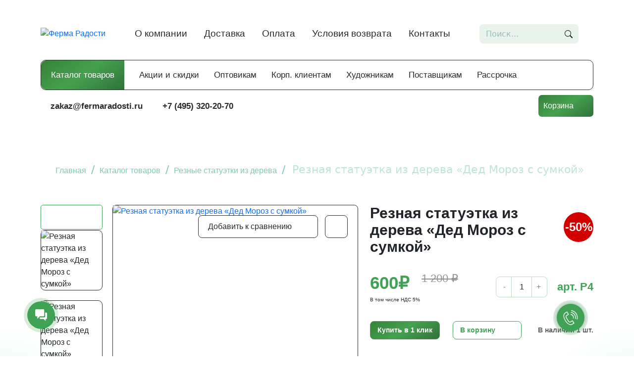

--- FILE ---
content_type: text/html; charset=UTF-8
request_url: https://fermaradosti.ru/katalog/reznyie-statuetki-iz-dereva/reznaya-statuetka-iz-dereva-ded-moroz-s-sumkoj.html
body_size: 29679
content:
<!DOCTYPE html>
<html dir="ltr" lang="ru-RU">
<head>
    <meta http-equiv="content-type" content="text/html; charset=utf-8" />
    <base href="https://fermaradosti.ru">
    <link rel="shortcut icon" href="/frico.ico" type="image/x-icon" />
    
    <link rel="apple-touch-icon" sizes="180x180" href="../assets/template/landings/lg/images/favicon/apple-touch-icon.png">
<link rel="icon" type="image/png" sizes="32x32" href="../assets/template/landings/lg/images/favicon/favicon-32x32.png">
<link rel="icon" type="image/png" sizes="16x16" href="../assets/template/landings/lg/images/favicon/favicon-16x16.png">
<link rel="manifest" href="../assets/template/landings/lg/images/favicon/site.webmanifest">
<link rel="mask-icon" href="../assets/template/landings/lg/images/favicon/safari-pinned-tab.svg" color="#5bbad5">
<link rel="shortcut icon" href="../assets/template/landings/lg/images/favicon/favicon.ico">
<meta name="msapplication-TileColor" content="#da532c">
<meta name="msapplication-config" content="../assets/template/landings/lg/images/favicon/browserconfig.xml">
<meta name="theme-color" content="#ffffff">
    
	<meta name="viewport" content="width=device-width, initial-scale=1, maximum-scale=1, user-scalable=no"/>

    <meta name="cmsmagazine" content="52bbe78d260f2eea8e6b9d2911b659a7" />

    <!-- meta yandex for Yury Khanzhin -->
    <meta name="yandex-verification" content="405a9cc090ec48b8" />
    <!-- end meta yandex for Yury Khanzhin -->
    
    <!-- google raiseskills -->
    <meta name="google-site-verification" content="5reig7YpcSVeWZWJzylAN8Fs-SKiyW-Mso4m8Bo8Dok" />
    <!-- end google raiseskills-->

    <!-- Елена -->
    <!-- Google tag (gtag.js) -->
    <script async src="https://www.googletagmanager.com/gtag/js?id=G-KLLGD68RL6"></script>
    <script async>
      window.dataLayer = window.dataLayer || [];
      function gtag(){dataLayer.push(arguments);}
      gtag('js', new Date());
    
      gtag('config', 'G-KLLGD68RL6');
    </script>
    <!-- /Елена -->


	
	
	<!-- Document Title
	============================================= -->
	<title>Купить резную статуэтку из дерева «Дед Мороз с сумкой» - Ферма Радости</title>
	<meta name="description" content="Резную статуэтку из дерева «Дед Мороз с сумкой» можно заказать на нашем сайте Ферма Радости. Уникальные игрушки будут настоящим украшением для вашей ёлки!" />
	
	
	
	
	
	<meta property="og:title" content="Резная статуэтка из дерева «Дед Мороз с сумкой»"/>
<meta property="og:description" content="Резную статуэтку из дерева «Дед Мороз с сумкой» можно заказать на нашем сайте Ферма Радости. Уникальные игрушки будут настоящим украшением для вашей ёлки!"/>
<meta property="og:image" content="https://fermaradosti.ru/assets/components/phpthumbof/cache/db9fbf38d8bc11e980cf9a92ae991432-f8ada4227fa611ed4a8d5254001182ee.b4376aa0be55ca363c29f689b14345ff.jpg"/>
<meta property="og:type" content="website"/>
<meta property="og:url" content= "https://fermaradosti.ru/katalog/reznyie-statuetki-iz-dereva/reznaya-statuetka-iz-dereva-ded-moroz-s-sumkoj.html" />
	
	
	

    
    <script async type="text/javascript">
        var __cs = __cs || [];
        __cs.push(["setCsAccount", "qSKGPCEnhnsTCnGc8ksGSLmv7r42XNxq"]);
    </script>
    <script async type="text/javascript" async src="https://app.uiscom.ru/static/cs.min.js"></script>
    
    <!--<script src="https://fermaradosti.ru/balls/js/scripts.js?v=2"></script>-->

    <!-- Assets -->
<link rel="stylesheet" href="elochnye-shary/css/tilda-blocks-2.12.css?t=1594049302" type="text/css" media="all" />
<style>
    .t651__wrapper input {
        
    }
    
    .t651__wrapper button {
        background: linear-gradient(145deg, #368139 0, #45a14e 49%, #31713b 100%);
        color: #fff;
        border-radius: 8px;
        padding: 11px 0;
        text-align: center;
        width: 100%;
        outline: 0;
        border: 0;
    }
</style>
<script src="elochnye-shary/js/jquery-1.10.2.min.js"></script>
<!--<script src="elochnye-shary/js/tilda-forms-1.0.min.js" charset="utf-8"></script>-->
<script>
    function t651_initPopup(recid) {
      if (window.$isMobile) {
        if ($("#rec" + recid + " .t651__phone").length == 0) {
          return;
        }
        t651_phone = $("#rec" + recid + " .t651__phone")
          .html()
          .replace(/\s+/g, "");
        $("#rec" + recid + " .t651__btn").click(function () {
          window.location.href = "tel:" + t651_phone;
          $(".t651__btn_wrapper").removeClass("t651__btn_animate");
          $(".t651__btn-text").css("display", "none");
        });
        return;
      }
      $("#rec" + recid).attr("data-animationappear", "off");
      $("#rec" + recid).css("opacity", "1");
      var el = $("#rec" + recid).find(".t651__popup"),
        analitics = el.attr("data-track-popup"),
        hook = "TildaCallBackWidget" + recid,
        obj = $("#rec" + recid + " .t651__btn");
      obj.click(function (e) {
        if (obj.hasClass("t651__btn_active")) {
          t651_closePopup();
          return;
        }
        obj.addClass("t651__btn_active");
        t651_showPopup(recid);
        e.preventDefault();
        if (analitics > "") {
          Tilda.sendEventToStatistics(analitics, hook);
        }
      });
    }
    function t651_showPopup(recid) {
      var el = $("#rec" + recid),
        popup = el.find(".t651__popup");
      $(".t651__btn_wrapper").removeClass("t651__btn_animate");
      $(".t651__btn-text").css("display", "none");
      popup.css("display", "block");
      setTimeout(function () {
        popup.addClass("t651__popup_show");
      }, 50);
      $(document).keydown(function (e) {
        if (e.keyCode == 27) {
          t651_closePopup();
        }
      });
    }
    function t651_closePopup() {
      $(".t651__btn").removeClass("t651__btn_active");
      $(".t651__popup").removeClass("t651__popup_show");
      setTimeout(function () {
        $(".t651__popup").not(".t651__popup_show").css("display", "none");
      }, 300);
    }
    function t651_sendPopupEventToStatistics(popupname) {
      var virtPage = "/tilda/popup/";
      var virtTitle = "Popup: ";
      if (popupname.substring(0, 7) == "#popup:") {
        popupname = popupname.substring(7);
      }
      virtPage += popupname;
      virtTitle += popupname;
      if (window.Tilda && typeof Tilda.sendEventToStatistics == "function") {
        Tilda.sendEventToStatistics(virtPage, virtTitle, "", 0);
      } else {
        if (ga) {
          if (window.mainTracker != "tilda") {
            ga("send", { hitType: "pageview", page: virtPage, title: virtTitle });
          }
        }
        if (window.mainMetrika > "" && window[window.mainMetrika]) {
          window[window.mainMetrika].hit(virtPage, {
            title: virtTitle,
            referer: window.location.href,
          });
        }
      }
    }
</script>    
        
    <link rel="stylesheet" href="https://cdnjs.cloudflare.com/ajax/libs/font-awesome/4.3.0/css/font-awesome.min.css">
    <style>
    .g_price_block {
        text-align:right;
    }

    .fdc {
        flex-direction: column;
    }
    .nds {
        font-size:10px;
    }

    .single-product .image .vertical-carousel .flex-viewport {
        max-height: 548px !important;
    }
    
    #msOrder #tabs .tab input[type=radio]:checked+label>span:before {
        top: 44% !important;
    }
    
    #catalog .item-category .item-title,
    #catalog-opt .item-category .item-title {
        text-shadow: 
    		-0   -1px 0   #FFFFFF,
    		 0   -1px 0   #FFFFFF,
    		-0    1px 0   #FFFFFF,
    		 0    1px 0   #FFFFFF,
    		-1px -0   0   #FFFFFF,
    		 1px -0   0   #FFFFFF,
    		-1px  0   0   #FFFFFF,
    		 1px  0   0   #FFFFFF,
    		-1px -1px 0   #FFFFFF,
    		 1px -1px 0   #FFFFFF,
    		-1px  1px 0   #FFFFFF,
    		 1px  1px 0   #FFFFFF,
    		-1px -1px 0   #FFFFFF,
    		 1px -1px 0   #FFFFFF,
    		-1px  1px 0   #FFFFFF,
    		 1px  1px 0   #FFFFFF  !important;
    }
    
    #catalog .item-category a:hover .item-title,
    #catalog-opt .item-category a:hover .item-title {
        text-shadow: none !important;
    }
    
    .info__icon .hint {
        display: none !important;
    }
    
    .info__icon:hover .hint {
        display: block !important;
        top: -54px;
        width: 214px;
        height: 63px;
        color: #fff;
        font-size: 10px;
        text-align: left;
        padding: 7px;
        border-radius: 8px 8px 8px 0;
    }
    
    @media (min-width: 1400px) {
        #goods-category .good_card .info_block .good_title, 
        #lk .good_card .info_block .good_title, 
        #additional_offers .good_card .info_block a .good_title, 
        #sale .good_card .info_block a .good_title {
            min-height: 72px !mportant;
            height: 72px !important;
        }
    }

    @media (max-width: 1399px) {
        .single-product .image .vertical-carousel .flex-viewport {
            max-height: 395px !important;
            height: 450px !important;    
        }
        
        .single-product .image #good-slider-nav .flex-direction-nav {
            height: 496px !important;
        }
        
        #goods-category .good_card .info_block .good_title, 
        #lk .good_card .info_block .good_title, 
        #additional_offers .good_card .info_block a .good_title, 
        #sale .good_card .info_block a .good_title  {
            min-height: 60px !important;
            height: 60px !important;
        }
    }
    
    @media (max-width: 1199px) {
         .single-product .image .vertical-carousel .flex-viewport {
            max-height: 350px !important;
            height: 334px !important;    
        }
         
         .single-product .image #good-slider-nav .flex-direction-nav {
            height: 437px !important;
        }
         
        .flexslider .flex-direction-nav .flex-nav-prev,
        .flexslider .flex-direction-nav .flex-nav-next {
            width: 80px !important;
        }
        
        .flexslider .flex-direction-nav .flex-nav-prev .flex-prev {
            left: 30px !important;
        }
        
        .flexslider:hover .flex-direction-nav .flex-nav-prev .flex-prev {
            left: 30px !important;
        }
        
        .flexslider .flex-direction-nav .flex-nav-next .flex-next {
            left: 30px !important;
        }
        
        .flexslider:hover .flex-direction-nav .flex-nav-next .flex-next {
            left: 30px !important;
        }
    }

    @media (max-width: 991px) {
         .single-product .image .vertical-carousel .flex-viewport {
            max-height: 495px !important;
            height: 495px !important;    
        }
         
         .single-product .image #good-slider-nav .flex-direction-nav {
            height: 597px !important;
        }
        
        body .zaglushka, body header .zaglushka {
            height:80px !important;
        }
        
        #catalog {
            padding-top: 35px !important;
        }
        
        /* mobile search */
        
            .container_search_form {
              position: absolute;
              left: 40%;
              top: 50%;
              margin-top:12px;
              transform: translateX(-40%) translateY(-60%);
              z-index:9999;
            }
            
            .search-box input[type=search] {
              border: none;
              background: none;
              z-index: 1;
              width: 25px;
              height: 25px;
              transition: all 0.25s ease-in 0.25s;
              color: transparent;
              font-size: 1rem;
              line-height: 25px;
            }
            .search-box input[type=search]:hover {
              cursor: pointer;
            }
            .search-box input[type=search]:hover:focus {
              cursor: text;
            }
            .search-box input[type=search]:hover + .search_wrapper span {
              background: #e8f4eb;
            }
            .search-box input[type=search]:focus {
              width: 90vw;
              padding: 0 30px;
              outline: none;
              color: black;
              background: none;
              color: #40a254;
              height: 50px;
              position:relative;
              top:60px;
            }
            .search-box input[type=search]:focus + .search_wrapper span {
              width: 90vw;
              height: 50px;
              top:60px;
              background: #fff;
            }
            .search-box input[type=search]:focus + .search_wrapper span::before {
              width: 2px;
              opacity: 0;
              transition: all 0.25s ease-in;
            }
            
            .search-box input[type=search]:focus + .search_wrapper .closeBTN {
                z-index:1;
                position: absolute;
                top: 60px;
                right: 0;
                width: 50px;
                height: 50px;
                border-radius: 0 25px 25px 0;
                background-color: transparent;
                transition: all 0.55s ease-in 0.55s;
            }
            
            .search-box input[type=search]:focus + .search_wrapper .closeBTN {
                background-color: #40a254;
                transition: all 0.55s ease-in 0.25s;
                cursor: pointer;
            }
            
            .search-box input[type=search]:focus + .search_wrapper .closeBTN::before {
                content: '';
                position: absolute;
                top: 23px;
                right: 12px;
                width: 30px;
                height: 2px;
                background: white;
                transform: rotate(45deg);
            }
            
            .search-box input[type=search]:focus + .search_wrapper .closeBTN::after {
                content: '';
                position:absolute;
                top: 23px;
                right: 12px;
                width: 30px;
                height: 2px;
                background: white;
                transform: rotate(-45deg);
            }
            
            
            .search-box input[type=search] + .search_wrapper span {
              z-index: -1;
              position: absolute;
              border: 2px solid #40a254;
              top: 0;
              width: 25px;
              height: 25px;
              transition: all 0.25s ease-in 0.25s;
              border-radius: 25px;
              left: 0;
            }
            .search-box input[type=search] + .search_wrapper span::before {
              transition: all 0.25s ease-in 0.5s;
              transform-origin: left top;
              content: "";
              position: absolute;
              width: 10px;
              height: 5px;
              border-radius: 5px;
              background: #40a254;
              transform: rotate(45deg) translate(26px, -2px);
            }
    }
    
    @media (max-width: 576px) {
         .single-product .image .vertical-carousel .flex-viewport {
            max-height: 80px !important;
            height: 80px !important;    
            margin-top: 10px !important;
        }
        
        #goods-category .good_card .info_block .good_title, 
        #lk .good_card .info_block .good_title, 
        #additional_offers .good_card .info_block a .good_title, 
        #sale .good_card .info_block a .good_title {
            min-height: 72px !mportant;
            height: 72px !important;
        }
    }

    .single-product .image .vertical-carousel .flex-viewport {
        z-index: 2;
    }

    .single-product .image .vertical-carousel .flex-viewport {
        margin-top: 51px;
    }

    .flexslider .flex-direction-nav {
        position: absolute;
        z-index: 1;
        width: 125px;
    }
    
    .flexslider .flex-direction-nav .flex-nav-prev {
        position: absolute;
        border: 1px solid #40a254;
        width: 125px;
        height: 50px;
        border-radius: 5px;
        top: 0px;
    }

    .flexslider .flex-direction-nav .flex-nav-next {
        position: absolute;
        border: 1px solid #40a254;
        width: 125px;
        height: 50px;
        border-radius: 5px;
        bottom: 0;
    }
    
    .flexslider:hover .flex-direction-nav .flex-prev {
        top: auto !important;
        left: 50px !important;
    }
    
    .flexslider:hover .flex-direction-nav .flex-next {
        top: auto !important;
        left: 50px !important;
    }

    .flexslider .flex-direction-nav .flex-next {
        bottom: 0 !important;
        top: auto;
        opacity: 0.7;
        right: 10px;
        left: 50px !important;
    }
    
    .flexslider .flex-direction-nav .flex-prev {
        bottom: 0 !important;
        top: auto;
        opacity: 0.7;
        right: 10px;
        left: 50px !important;
    }
    
    .up__btn {
        bottom: 100px !important;
        right: 25px !important;
     }
     
    .footer-menu_block .col ul {
        padding-left: 0;    
    }
    
    .mobile-contacts {
        display: none;
    }

    .ord-1 {
        order: 1;
    }
    .ord-2 {
        order: 2;
    }
    
    
    
    #goods-category .good_card .info_block .good_title, 
    #lk .good_card .info_block .good_title, 
    #additional_offers .good_card .info_block a .good_title, 
    #sale .good_card .info_block a .good_title {
        min-height: 72px;
        height: 72px;
        
        overflow: hidden;
        display: -webkit-box;
        -webkit-line-clamp: 3;
        line-clamp: 3;
        -webkit-box-orient: vertical;
    }
    
    #goods-category .good_card .info_block .good_info, #lk .good_card .info_block .good_info {
        margin-top: 5px !important;
    }
    
    #goods-category .good_card .info_block .good_info .g_info_block .good_art.greentext {
        padding-left: 0 !important;
        padding-right: 13px;
        font-size: 13px;
    }
    
    #sale .good_card .info_block .good_info .g_info_block .good_art {
        padding-left: 0 !important;
        padding-right: 13px;
    }

    header {
        z-index: 13 !important;
    }
    #modal, #modal_sale_form {
        z-index: 14 !important;
    }
    .mse2_pagination ul.pagination {
        justify-content:center;
    }
    
    .mse2_pagination ul.pagination li.page-item a.page-link {
        padding: 7.5px 15px !important;
    }

    .modal.fade:not(.show) {
        opacity:1 !important;
    }
    section .container {
        position: unset;
        z-index:0;
    }
    
    section .container>* {
        position:relative;
        z-index:9;
    }
    
    /* safari */
    
    #msOrder .tab .person_type .person_type_label input[type="radio"],
    #msOrder .tab .method_of_receiving .method_of_receiving_label input[type="radio"],
    #msOrder input[type="radio"] {
        position: relative;
        //display: none;
        opacity:0;
        z-index: -1;
    }
    
    /* end safari */
    
    .social {
        display: flex;
        margin-top: 25px;
        margin-left: 10px;
    }
    
    .social p {
        color: #64853d;
        margin-right: 10px;
    }
    
    .social a {
        position: relative;
        display: block;
        width: 36px;
        height: 36px;
        margin-left: 10px;
        border-radius: 50%;
        background-color: #64853d;
        border: solid 1px #64853d;
        color: #fff;
    }
    
    .social a::after {
        content: '';
        position: absolute;
        top: 7px;
        left: 6px;
        width: 22px;
        height: 22px;
        -webkit-mask-size: contain;
        mask-size: contain;
        -webkit-mask-position: center;
        mask-position: center;
        -webkit-mask-repeat: no-repeat;
        mask-repeat: no-repeat;
        background-color: #fff;
    }
    
    .social a.telegram::after {
        left: 5px;
        -webkit-mask-image: url(/assets/template/images/icons/telegram.svg);
        mask-image: url(/assets/template/images/icons/telegram.svg);
    }

    .social a.vk::after {
        -webkit-mask-image: url(/assets/template/images/icons/vk.svg);
        mask-image: url(/assets/template/images/icons/vk.svg);
    }
    
    .social a.ok::after {
        -webkit-mask-image: url(/assets/template/images/icons/ok.png);
        mask-image: url(/assets/template/images/icons/ok.png);
    }
    
    .social a.email::after {
        -webkit-mask-image: url(/assets/template/images/icons/mail.svg);
        mask-image: url(/assets/template/images/icons/mail.svg);
    }
    
    .single-product .good-info_block .price-art_block .count-art_block .article {
        font-size: 22px !important;
    }
    
    @media (min-width: 1200px) and (max-width: 1400px) {
        .ord-1 {
            order: 2;
        }
        .ord-2 {
            order: 1;
        }
    
        #goods-category .good_card .info_block .good_info .g_info_block .good_art {
            color: #40a254;
            padding-left: 13px !important;
            padding-right: 0 !important;
        }
    }
    
    @media (max-width: 480px){
        .msoc_mobile_version .msoc_product_line_count .count-field {
            top: 13px !important;
        }
        
        .mobile-contacts {
            display: block;
        }
    
        .stretched #gotoTop {
            right: 20px;
            bottom: 80px;
            display: block;
        }
        
        .preloaderb .preloader_block {
            margin-left: -140px !important;    
        }
        
        .preloaderb .preloader_block .preloader_text {
            text-align: center !important;
        }
        
        .preloaderb .preloader_block .preloader_text p {
            font-size: 20px !important;
        }
        
        .preloaderb .preloader_block .preloader_text p.title {
            font-size: 30px !important;
            margin-bottom: 0px !important;
        }
        
        .single-product .good-info_block .price-art_block .count-art_block .article {
        font-size: 20px !important;
    }
    }
</style>
    
    <script>
        const windowInnerWidth = window.innerWidth;
    </script>
        
    <script>
    
    </script>
	
	
    <link rel="stylesheet" href="assets/template/new_template/css/main.min.css?v=27">
    
    
    <link href="assets/template/new_template/libs/bootstrap-5.0.2-dist/css/bootstrap.min.css" rel="stylesheet">
    <script async src="assets/template/new_template/libs/bootstrap-5.0.2-dist/js/bootstrap.bundle.min.js"></script>
    <link rel="stylesheet" type="text/css" href="assets/template/new_template/libs/slick-1.8.1/slick/slick.css">
    <!-- Добавляем тему по умолчанию из CDN -->
    <link rel="stylesheet" type="text/css" href="assets/template/new_template/libs/slick-1.8.1/slick/slick-theme.css">

    <script>
    function show_hide_password(target){            
        var block = target.parentNode;
        var input = block.querySelector('.password__input');
        
        if (input.getAttribute('type') == 'password') {
            target.classList.add('view');
            input.setAttribute('type', 'text');
        } else {
            target.classList.remove('view');
            input.setAttribute('type', 'password');
        }
        return false;
    }
</script>
    
    <!-- Rating Mail.ru counter -->
<script type="text/javascript">
var _tmr = window._tmr || (window._tmr = []);
_tmr.push({id: "3198002", type: "pageView", start: (new Date()).getTime(), pid: "USER_ID"});
(function (d, w, id) {
  if (d.getElementById(id)) return;
  var ts = d.createElement("script"); ts.type = "text/javascript"; ts.async = true; ts.id = id;
  ts.src = "https://top-fwz1.mail.ru/js/code.js";
  var f = function () {var s = d.getElementsByTagName("script")[0]; s.parentNode.insertBefore(ts, s);};
  if (w.opera == "[object Opera]") { d.addEventListener("DOMContentLoaded", f, false); } else { f(); }
})(document, window, "topmailru-code");
</script><noscript><div>
<img src="https://top-fwz1.mail.ru/counter?id=3198002;js=na" style="border:0;position:absolute;left:-9999px;" alt="Top.Mail.Ru" />
</div></noscript>
<!-- //Rating Mail.ru counter -->

<!-- Rating@Mail.ru counter dynamic remarketing appendix -->
<script type="text/javascript">
var _tmr = _tmr || [];
_tmr.push({
    type: 'itemView',
    productid: 'VALUE',
    pagetype: 'VALUE',
    list: 'VALUE',
    totalvalue: 'VALUE'
});
</script>
<!-- // Rating@Mail.ru counter dynamic remarketing appendix -->
<img src="https://top-fwz1.mail.ru/counter?id=3198002;pid=USERID">
    
    
    <!-- Top.Mail.Ru counter -->
<script type="text/javascript">
var _tmr = window._tmr || (window._tmr = []);
_tmr.push({id: "3618094", type: "pageView", start: (new Date()).getTime(), pid: "USER_ID"});
(function (d, w, id) {
  if (d.getElementById(id)) return;
  var ts = d.createElement("script"); ts.type = "text/javascript"; ts.async = true; ts.id = id;
  ts.src = "https://top-fwz1.mail.ru/js/code.js";
  var f = function () {var s = d.getElementsByTagName("script")[0]; s.parentNode.insertBefore(ts, s);};
  if (w.opera == "[object Opera]") { d.addEventListener("DOMContentLoaded", f, false); } else { f(); }
})(document, window, "tmr-code");
</script>
<noscript><div><img src="https://top-fwz1.mail.ru/counter?id=3618094;js=na" style="position:absolute;left:-9999px;" alt="Top.Mail.Ru" /></div></noscript>
<!-- /Top.Mail.Ru counter -->


<meta name="msfavorites:version" content="3.0.5-beta">
<meta name="msfavorites:ctx" content="web">
<meta name="msfavorites:actionUrl" content="/assets/components/msfavorites/action.php">

<link rel="stylesheet" href="/assets/components/office/css/main/default.css" type="text/css" />
<script type="text/javascript">OfficeConfig={"cssUrl":"\/assets\/components\/office\/css\/","jsUrl":"\/assets\/components\/office\/js\/","actionUrl":"\/assets\/components\/office\/action.php","close_all_message":"\u0437\u0430\u043a\u0440\u044b\u0442\u044c \u0432\u0441\u0435","pageId":1234,"csrf":"2600ba68dff185a1354543a755d7f63a"};</script>
<link rel="stylesheet" href="/assets/components/office/css/auth/default.css" type="text/css" />
<link rel="stylesheet" href="/assets/components/ajaxform/css/default.css" type="text/css" />
<script src="https://www.google.com/recaptcha/api.js?onload=ReCaptchaCallbackV3&render=6LduA7IpAAAAACPw7zaKFrUsJePWssojONOuVIgJ" async></script>
<link rel="stylesheet" href="/assets/components/msoneclick/css/web/default.css?v=117ddc6f" type="text/css" />
<script type="text/javascript">
		msOneClick = {};
		msOneClickConfig = {"assetsUrl":"\/assets\/components\/msoneclick\/","cssUrl":"\/assets\/components\/msoneclick\/css\/","jsUrl":"\/assets\/components\/msoneclick\/js\/","imagesUrl":"\/assets\/components\/msoneclick\/images\/","connectorUrl":"\/assets\/components\/msoneclick\/connector.php","actionUrl":"\/assets\/components\/msoneclick\/action.php","corePath":"\/home\/web\/fermaradosti.ru\/www\/core\/components\/msoneclick\/","controllersPath":"\/home\/web\/fermaradosti.ru\/www\/core\/components\/msoneclick\/controllers\/","modelPath":"\/home\/web\/fermaradosti.ru\/www\/core\/components\/msoneclick\/model\/","chunksPath":"\/home\/web\/fermaradosti.ru\/www\/core\/components\/msoneclick\/elements\/chunks\/","templatesPath":"\/home\/web\/fermaradosti.ru\/www\/core\/components\/msoneclick\/elements\/templates\/","chunkSuffix":".chunk.tpl","snippetsPath":"\/home\/web\/fermaradosti.ru\/www\/core\/components\/msoneclick\/elements\/snippets\/","processorsPath":"\/home\/web\/fermaradosti.ru\/www\/core\/components\/msoneclick\/processors\/","captchaPath":"\/assets\/components\/msoneclick\/captcha\/image.php","base64_encode":false,"default_images":"\/assets\/components\/minishop2\/img\/web\/ms2_small.png","email_method_mail":"","enable_captcha":false,"field_required_class":"msoc_field__required","method":"MS","prefix_enabled":false,"returnForm":false,"selector":"oneClick","tplBtn":"tpl.new.msOneClick.btn","tplForm":"tpl.msoneclick.form","tplMAILmessage":"tpl.msoneclick.email.message","tplModal":"tpl.msoneclick.modal","tplSendSuccess":"tpl.msoneclick.send","ctx":"web","pageId":1234,"close_all_message":"\u0417\u0430\u043a\u0440\u044b\u0442\u044c \u0441\u043e\u043e\u0431\u0449\u0435\u043d\u0438\u0435","framework":"default","mask_phone":true,"mask_phone_format":"+9 (999) 999-99-99","copy_count":true};

</script>
<link rel="stylesheet" href="/assets/components/easycomm/css/web/ec.default.css" type="text/css" />
<script type="text/javascript">easyCommConfig = {"ctx":"web","jsUrl":"\/assets\/components\/easycomm\/js\/web\/","cssUrl":"\/assets\/components\/easycomm\/css\/web\/","imgUrl":"\/assets\/components\/easycomm\/img\/web\/","actionUrl":"\/assets\/components\/easycomm\/action.php","reCaptchaSiteKey":""}</script>
<link rel="stylesheet" href="/assets/components/quickview/vendor/bootstrap-dialog/css/bootstrap-dialog.min.css" type="text/css" />
<script type="text/javascript">QuickViewConfig={"actionUrl":"\/assets\/components\/quickview\/action.php","ctx":"web","version":"2.1.19-beta"};</script>
</head>

<body>
    <div id="auth_modal">
    <div class="modal-block" id="office-auth-form">
        <div class="close-btn"></div>
        
        <div class="enter-form active" >
            <div class="fir-bg_top">
                <span></span>
                <span></span>
            </div>
            <div class="fir-bg_bottom">
                <span></span>
            </div>
            <div class="modal-title">
                Авторизация            </div>
            
            <form method="post" id="office-auth-login">
                <label for="office-auth-login-email">Логин</label>
                <input type="text" name="username" id="office-auth-login-email" placeholder="Логин, e-mail или телефон" value="">
                
                <label for="office-auth-login-password">Пароль</label>
                <div class="password__block">
                    <input type="password" name="password" id="psssword" class="password__input" placeholder="*************" value="">
                    <div class="password__control" onclick="return show_hide_password(this);"></div>
                </div>
                <!-- <input type="password" name="password" id="office-auth-login-password" placeholder="*************" value=""> -->
                <div class="l-hint">Если вы не помните свой пароль — просто оставьте это поле пустым и вы получите новый, вместе со ссылкой на активацию.</div>
                
                <label for="remember"><input type="checkbox" id="remember" class="">Запомнить меня</label>
                
                <input type="hidden" name="action" value="auth/formLogin"/>
                <input type="hidden" name="return" value=""/>
                <button type="submit" class="button" onClick="ga('send','event', 'Button', 'Click', 'login', 4); yaCounter54636466.reachGoal('login');" >Вход</button>
            </form>
            
                                    
            <div class="reg-block">
                <span>Нет учетной записи?</span>
                <a href="#" id="reg-form_btn">Зарегистрироваться</a>
            </div>
        </div>
        
        <div class="reg-form">
            <div class="top-fir"></div>
            <div class="right-ball"></div>

            
            <div class="modal-title">
                Регистрация            </div>
            <form method="post" id="office-auth-register">
                <label for="office-auth-register-fullname">Имя</label>
                <input type="text" id="office-auth-register-fullname" placeholder="Иван" name="fullname" value="">
            
                <label for="office-auth-register-email">Email</label>
                <input type="email" name="email" id="office-auth-register-email" placeholder="mail@example.com">
            
                <label for="office-auth-register-phone">Телефон</label>
                <input type="tel" name="mobilephone" data-tel-input max-length="18" id="office-auth-register-phone" placeholder="+7 (000) 000-00-00" onfocus="this.removeAttribute('readonly')" value="">
            
                <label for="office-auth-register-password">Пароль</label>
                <div class="password__block">
                    <input type="password" id="psssword" class="password__input" placeholder="*************">
                    <div class="password__control" onclick="return show_hide_password(this);"></div>
                </div>
                <!--<input type="password" id="office-auth-register-password" placeholder="***************" name="password" value="">-->
            
                <div class="l-hint">Вы можете указать свой пароль, или оставить это поле пустым и тогда он будет сгенерирован автоматически.</div>
                
                <input type="hidden" name="action" value="auth/formRegister"/>
                <button type="submit" class="button" onClick="ga('send','event', 'Button', 'Click', 'checkout', 4); yaCounter54636466.reachGoal('checkout');">Регистрация</button>
            </form>
            
            <div class="enter-link_block">
                <span>Уже есть учетная запись?</span><a href="#" id="enter-form_btn">Войти</a>
            </div>
            
        </div>
    </div>
    <div class="overlay"></div>
</div>
    
    <div id="modal-cb">
    <div class="cb-overlay"></div>
    <div class="modal-form">
        <div class="close-cb-btn"></div>
        <div class="leave-form">
            
            <div class="fir-bg_top">
                <span></span>
                <span></span>
            </div>
            
            <div class="fir-bg_bottom">
                <span></span>
            </div>
            
            <p class="question">
                Задайте пожалуйста свой вопрос по товару
            </p>
            <form class="ajax_form" action="" method="post">
    <input type="hidden" name="form_id" value="cbForm">
    <input type="hidden" name="client_ip" value="52.15.216.97">
    <input type="hidden" name="title" value="Резная статуэтка из дерева «Дед Мороз с сумкой»">
    <input type="hidden" name="link" value="katalog/reznyie-statuetki-iz-dereva/reznaya-statuetka-iz-dereva-ded-moroz-s-sumkoj.html">
    <input type="hidden" name="metrika_client_id" value="">
    <input type="hidden" name="message-key" value="1768865967" />
	<input type="hidden" name="nameDeal" value="Заявка из карточки товара «Задать вопрос по товару»" />
	
    <input type="text" name="Name" placeholder="Имя">
    <input type="tel" name="Phone" placeholder="Номер телефона" data-tel-input max-length="18">
    <input type="email" name="Email" placeholder="E-mail">
    <textarea name="Textarea" id="" placeholder="Ваш вопрос"></textarea>
    
    <label class="aggree">
        <input type="checkbox" name="Checkbox">
        <span class="checkmark"></span>
        <span class="">Я согласен с <a id="policy_active_btn">политикой конфиденциальности</a></span>
    </label>
    
    <button type="submit" class="button">Отправить</button>
    
    <span class="error_g-recaptcha-response error"></span>
    <input type="hidden" name="g-recaptcha-response">


	<input type="hidden" name="af_action" value="f116493b6f61167aa058d5e576f934c7" />
</form>

        </div>
    </div>
</div>
    
    <style>
    body {
        position: relative;
    }
    
    .b24-widget-button-shadow {
        z-index: 8 !important;
    }
    
    #modal,
    #modal_sale_form,
    #modal_sale_form_good_card {
        position: fixed;
        width: 100%;
        height: 100vh;
        
        top: 0;
        left: 0;
        display: none;
        z-index:99;
        /* color: #fff; */
    }
    
    #modal_sale_form.active {
        display: block;
    }
    
    #modal_sale_form.landing .overlay {
        position: absolute;
        top: 0;
        right: 0;
        bottom: 0;
        left: 0;
        background: #000;
        opacity: .5;
        z-index: 1;
    }
    
    #modal_sale_form.landing .modal-form {
        width: 560px;
        z-index: 2;
        position: absolute;
        top: 50%;
        left: 50%;
        margin-top: -360px;
        margin-left: -280px;
        padding: 40px 45px;
        background: #bf3431;
    }
    
    #modal_sale_form.landing .modal-form .close-btn {
      position: absolute;
      top: 30px;
      right: 30px;
      width: 15px;
      height: 15px;
      cursor: pointer;
    }
    #modal_sale_form.landing .modal-form .close-btn::after {
      position: absolute;
      content: "";
      background: #fff;
      width: 15px;
      height: 15px;
      top: 0px;
      left: 0px;
      mask-image: url(https://fermaradosti.ru/assets/template/landings/uf/images/icons/x-solid.svg);
      mask-size: contain;
      mask-position: center;
      mask-repeat: no-repeat;
    }
    
    #modal_sale_form.landing .sale-form {
        text-align: center;
        color: #fff;
        
        .leave {
            font-size: 36px;
            margin-bottom: 11px;
        }
        
    }
    
    #modal_sale_form.landing .aggree {
        display: -webkit-box;
        display: -ms-flexbox;
        display: flex;
        -moz-text-align-last: left;
        text-align-last: left;
        font-size: 15px;
        line-height: 1.55;
        font-weight: 300;
        margin-bottom: 30px;
        user-select: none;
        padding-top: 4px;
        margin-top: 20px;
    }
    
    #modal_sale_form.landing .aggree input {
        position: absolute;
        opacity: 0;
        cursor: pointer;
        height: 0;
        width: 0;
    }
    
    #modal_sale_form.landing .aggree span.checkmark {
        padding-right: 4px;
        position: absolute;
        top: 0;
        left: 0;
        height: 25px;
        width: 25px;
    }
    
    #modal_sale_form .modal-form .aggree a#policy_active_btn {
        text-decoration: underline;   
    }
    
    #modal_sale_form.landing .aggree:hover input ~ .checkmark {
        background: transparent;
        border: solid 2px #fff;
    }
    
    #modal_sale_form.landing button.button {
        width: 100%;
        border: 0;
        outline: 0;
        background: #64853d;
        padding: 17px 50px 15px;
        color: #fff;
        border-radius: 0 !important;
        text-transform: uppercase;
        white-space: nowrap;
        font-weight: 600;
    }
    
    #modal_sale_form.landing button.btn_bg {
        color: #241a11 !important;
    }
    
    #modal_sale_form.landing button.btn_bg:hover {
        color: #d0ae4c !important;
    }
    
    #modal_sale_form.landing button.button:hover {
        background: #fff;
        color: #64853d;
    }

    #modal_sale_form_good_card.active {
      display: block;
    }
    #modal_sale_form_good_card .overlay {
      position: absolute;
      top: 0;
      left: 0;
      bottom: 0;
      right: 0;
      background-color: rgba(0, 0, 0, 0.7);
      z-index: 1;
    }
    #modal_sale_form_good_card .modal-form {
      position: absolute;
      top: 50%;
      left: 50%;
      margin-top: -272px;
      margin-left: -150px;
      z-index: 2;
      background-color: #fff;
      border-radius: 16px;
    }
    #modal_sale_form_good_card .modal-form .sale-form {
      background: radial-gradient(circle at top left, rgb(219, 249, 235) 0%, transparent 100px) top left, radial-gradient(circle at bottom right, rgb(219, 249, 235) 0%, #fff 200px) bottom right;
      background-repeat: no-repeat;
      width: 380px;
      padding: 50px 50px 30px 50px;
      border-radius: 16px;
      overflow: hidden;
    }
    #modal_sale_form_good_card .modal-form .sale-form .fir-bg_top {
      position: absolute;
      top: 0;
      left: 0;
      right: 0;
      bottom: 0;
    }
    #modal_sale_form_good_card .modal-form .sale-form .fir-bg_top span {
      position: absolute;
      top: 0;
      height: 100%;
    }
    #modal_sale_form_good_card .modal-form .sale-form .fir-bg_top span:nth-of-type(1) {
      background-image: url(../images/modal/bg/1.png);
      background-repeat: no-repeat;
      background-size: contain;
      left: 0px;
      top: 0px;
      width: 150px;
    }
    #modal_sale_form_good_card .modal-form .sale-form .fir-bg_top span:nth-of-type(2) {
      background-image: url(../images/modal/bg/2.png);
      background-repeat: no-repeat;
      background-size: contain;
      top: -1px;
      left: 0;
      width: 50px;
    }
    #modal_sale_form_good_card .modal-form .sale-form .fir-bg_bottom {
      position: absolute;
      top: 0;
      left: 0;
      right: 0;
      bottom: 0;
    }
    #modal_sale_form_good_card .modal-form .sale-form .fir-bg_bottom span {
      position: absolute;
    }
    #modal_sale_form_good_card .modal-form .sale-form .fir-bg_bottom span:nth-of-type(1) {
      background-image: url(../images/modal/bg/3.png);
      background-repeat: no-repeat;
      background-size: contain;
      right: -23px;
      bottom: 0px;
      height: 160px;
      width: 150px;
    }
    #modal_sale_form_good_card .modal-form .close-btn {
      position: absolute;
      top: 20px;
      right: 20px;
      width: 18px;
      height: 18px;
      z-index: 9;
      cursor: pointer;
    }
    #modal_sale_form_good_card .modal-form .close-btn::after {
      position: absolute;
      content: "";
      width: 18px;
      height: 18px;
      background: #2A2A2A;
      mask-size: contain;
      mask-position: center;
      mask-repeat: no-repeat;
      mask-image: url(../images/icons/close.svg);
    }
    #modal_sale_form_good_card .modal-form .leave {
      font-size: 24px;
      font-weight: 600;
      text-align: center;
    }
    #modal_sale_form_good_card .modal-form .desc {
      font-size: 11.8px;
      text-align: center;
    }
    #modal_sale_form_good_card .modal-form form {
      position: relative;
      z-index: 9;
    }
    #modal_sale_form_good_card .modal-form form label {
      font-size: 12px;
      margin-top: 18px;
      margin-bottom: 8px;
      white-space: nowrap;
    }
    #modal_sale_form_good_card .modal-form form label a {
      color: #40A254;
    }
    #modal_sale_form_good_card .modal-form form input {
      background-color: #EBFBF5;
      border-radius: 8px;
      border: none;
      padding: 14px 16px;
      margin-bottom: 16px;
    }
    #modal_sale_form_good_card .modal-form form input[type=checkbox] {
      width: 12px !important;
      height: 12px !important;
      padding: 0;
      border-radius: 4px;
      margin-right: 8px;
    }
    #modal_sale_form_good_card .modal-form form input::placeholder {
      font-size: 12px;
      color: #000;
      opacity: 0.5;
    }
    #modal_sale_form_good_card .modal-form form button {
      width: 100%;
      font-size: 14px;
      border: none;
      outline: none;
      margin-top: 18px;
      padding: 12px;
    }
    #modal_sale_form_good_card .modal-form form button::after {
      display: none;
    }
    #modal_sale_form_good_card .modal-form span {
      opacity: 0.5;
      font-size: 12px;
      line-height: 7px !important;
    }
    
    @media (max-width: 576px) {
        #modal_sale_form.landing .modal-form,
        #modal_sale_form_good_card .modal-form{
            width: 100%;
            height: 100vh;
            top:0;
            left: 0;
            margin-top: 0;
            margin-left: 0;
        }
    }
</style>
    <div id="modal">
    <div class="overlay"></div>
    <div class="modal-form">
        <div class="close-btn"></div>
        <div class="leave-form">
                
            <div class="fir-bg_top">
                <span></span>
                <span></span>
            </div>
            
            <div class="fir-bg_bottom">
                <span></span>
            </div>    
                
            <p class="leave">Уходите?</p>
            <p class="noHurry">Не торопитесь)</p>
            <p class="desc">
                Оставьте пожалуйста свои контактные данные и мы с Радостью сделаем предложение, от которого Вы точно не сможете отказаться:)
            </p>
            <form method="post" class="ajax_form" action="">
    <input type="hidden" name="form_id" value="leaveForm">
    <input type="hidden" name="title" value="Резная статуэтка из дерева «Дед Мороз с сумкой»">
    <input type="hidden" name="link" value="katalog/reznyie-statuetki-iz-dereva/reznaya-statuetka-iz-dereva-ded-moroz-s-sumkoj.html">
    <input type="hidden" name="client_ip" value="52.15.216.97">
    <input type="hidden" name="metrika_client_id" value="">
    <input type="hidden" name="id_session" value="">
    <input type="hidden" name="message-key" value="1768865967" />
	<input type="hidden" name="nameDeal" value="Заявка с брошеной корзиной" />
    <input type="text" name="Name" placeholder="Имя">
    <input type="tel" name="Phone" placeholder="Номер телефона" data-tel-input max-length="18">
    <input type="email" name="Email" placeholder="E-mail">
    
    <label class="aggree">
        <input type="checkbox" name="Checkbox">
        <span class="checkmark"></span>
        <span class="">Я согласен с <a id="policy_active_btn">политикой конфиденциальности</a></span>
    </label>
    
    <button type="submit" class="button">Отправить</button>
    
    <span class="error_g-recaptcha-response error"></span>
    <input type="hidden" name="g-recaptcha-response">


	<input type="hidden" name="af_action" value="be863d44078697fafc0f7942c9e71714" />
</form>
        </div>
    </div>
</div>
    <div id="modal_sale_form">
    <div class="overlay"></div>
    <div class="modal-form">
        
        <div class="close-btn"></div>
        
        <div class="sale-form">
                
            <div class="fir-bg_top">
                <span></span>
                <span></span>
            </div>
            
            <div class="fir-bg_bottom">
                <span></span>
            </div>
            
            
            <p class="leave">Нужна скидка?</p>
            <p class="desc">
                Оставьте, пожалуйста, свои контактные данные, и мы с Радостью сделаем предложение, от которого Вы точно не сможете отказаться:)
            </p>
            <form class="ajax_form" action="" method="post">
    <input type="hidden" name="form_id" value="modal_sale_form">
    <input type="hidden" name="subject" data-subject_input="" value="Заявка с брошеной корзиной">
    <input type="hidden" name="client_ip" value="52.15.216.97">
    <input type="hidden" name="title" value="Резная статуэтка из дерева «Дед Мороз с сумкой»">
    <input type="hidden" name="link" value="katalog/reznyie-statuetki-iz-dereva/reznaya-statuetka-iz-dereva-ded-moroz-s-sumkoj.html">
    <input type="hidden" name="metrika_client_id" value="">
    <input type="hidden" name="message-key" value="1768865967" />
	<input type="hidden" name="nameDeal" data-subject_input="" value="Заявка с брошеной корзиной" />
    <input type="text" name="Name" placeholder="Имя">
    <input type="tel" name="Phone" placeholder="Номер телефона" data-tel-input max-length="18">
    <input type="email" name="Email" placeholder="E-mail">
    <input type="text" name="Discount-link" placeholder="Ссылка, где нашли дешевле">
    
    <label class="aggree">
        <input type="hidden" name="Checkbox[]" value="">
        <input type="checkbox" name="Checkbox[]" value="">
        <span class="checkmark"></span>
        <span class="">Я согласен с &nbsp;<a id="policy_active_btn">политикой конфиденциальности</a></span>
    </label>
    
    <button type="submit" onclick="ym(54636466,'reachGoal',''); return true;" class="button">Отправить</button>
    
    <span class="error_g-recaptcha-response error"></span>
    <input type="hidden" name="g-recaptcha-response">


	<input type="hidden" name="af_action" value="f6181947b213d6c7d9b11c083ee7817b" />
</form>
        </div>
    </div>
</div>
    <div id="modal_sale_form_good_card">
    <div class="overlay"></div>
    <div class="modal-form">
        
        <div class="close-btn"></div>
        
        <div class="sale-form">
                
            <div class="fir-bg_top">
                <span></span>
                <span></span>
            </div>
            
            <div class="fir-bg_bottom">
                <span></span>
            </div>
            
            
            <p class="leave">Нужна скидка?</p>
            <p class="desc">
                Оставьте, пожалуйста, свои контактные данные, и мы с Радостью сделаем предложение, от которого Вы точно не сможете отказаться:)
            </p>
            <form class="ajax_form" action="" method="post">
    <input type="hidden" name="form_id" value="modal_sale_form_good_card">
    <input type="hidden" name="subject" data-subject_input="" value="Запрос скидки из карточки товара">
    <input type="hidden" name="client_ip" value="52.15.216.97">
    <input type="hidden" name="title" value="Резная статуэтка из дерева «Дед Мороз с сумкой»">
    <input type="hidden" name="link" value="katalog/reznyie-statuetki-iz-dereva/reznaya-statuetka-iz-dereva-ded-moroz-s-sumkoj.html">
    <input type="hidden" name="metrika_client_id" value="">
    <input type="hidden" name="message-key" value="1768865967" />
	<input type="hidden" name="nameDeal" data-subject_input="" value="Запрос скидки из карточки товара" />
    <input type="text" name="Name" placeholder="Имя">
    <input type="tel" name="Phone" placeholder="Номер телефона" data-tel-input max-length="18">
    <input type="email" name="Email" placeholder="E-mail">
    <!--<input type="text" name="Discount-link" placeholder="Ссылка, где нашли дешевле">-->
    
    <label class="aggree">
        <input type="hidden" name="Checkbox[]" value="">
        <input type="checkbox" name="Checkbox[]" value="">
        <span class="checkmark"></span>
        <span class="">Я согласен с &nbsp;<a id="policy_active_btn">политикой конфиденциальности</a></span>
    </label>
    
    <button type="submit" onclick="ym(54636466,'reachGoal',''); return true;" class="button">Отправить</button>
    
    <span class="error_g-recaptcha-response error"></span>
    <input type="hidden" name="g-recaptcha-response">


	<input type="hidden" name="af_action" value="c93f604f9d849c1237e4de32d04de395" />
</form>
        </div>
    </div>
</div>

<header>
    <div class="container">
        <div class="top_header">
            <div class="logo">
                <a href="/">
                    <picture>
                        <source srcset="assets/template/new_template/images/lg/logo.webp" type="image/webp">
                        <img src="assets/template/new_template/images/lg/logo.png" alt="Ферма Радости">
                    </picture>
                </a>
            </div>
            <nav class="top-nav">
                <ul>
                    <li class="first"><a href="o-kompanii.html" title="О компании" >О компании</a></li><li><a href="dostavka.html" title="Доставка" >Доставка</a></li><li><a href="oplata.html" title="Оплата" >Оплата</a></li><li><a href="usloviya-vozvrata.html" title="Условия возврата" >Условия возврата</a></li><li class="last"><a href="kontaktyi.html" title="Контакты" >Контакты</a></li>
                </ul>
            </nav>
            <div class="top-search">
    <form class="" action="rezultatyi-poiska.html" method="get">
        <input type="search" placeholder="Поиск..." name="query" value="">
        <button type="submit"></button>
    </form>
</div>
            <div class="icons-block">
                <a class="compare" href="sravnenie.html"></a>
                <a class="like" href="izbrannoe.html"></a>
                <a class="user" id="modal-btn" href=""></a>
            </div>
            <div id="msMiniCart" class="">
    <div class="empty">
        <a href="korzina.html">
            <div class="top-cart">
                Корзина
            </div>
        </a>
    </div>
    <div class="not_empty">
        <a href="korzina.html">
            <div class="top-cart">
                <span class="ms2_total_count" style="display:none;">0</span>
                <span class="ms2_total_cost">0<span>₽
            </div>
        </a>
    </div>
</div>
        </div>
        <div class="bottom_header">
            <nav class="bottom-nav">
                <ul class="b-menu">
                    <li class="dropdown"><a href="katalog/" class="first active" >Каталог товаров</a><ul class="dropdown-content"><li class="first"><a href="katalog/novogodnie-formovyie-igrushki/" >Новогодние формовые игрушки</a></li><li><a href="katalog/yolochnyie-sharyi-s-ruchnoj-rospisyu/" >Ёлочные шары с ручной росписью</a></li><li><a href="katalog/yolochnyie-sharyi-s-ruchnyim-dekorom-i-pechatyu/" >Ёлочные шары с ручным декором и печатью</a></li><li><a href="katalog/vatnyie-igrushki/" >Ватные игрушки</a></li><li><a href="katalog/yolochnyie-sharyi-pustyie-bez-rospisi/" >Елочные шары пустые (без росписи)</a></li><li><a href="katalog/limitirovannaya-seriya-novogodnix-podarkov/" >Лимитированная серия новогодних подарков</a></li><li><a href="katalog/yolochnyie-sharyi-s-logotipom/" >Ёлочные шары с логотипом</a></li><li><a href="katalog/simvol-goda/" >Символ года</a></li><li><a href="katalog/novogodnie-kuklyi-pod-yolku/" >Новогодние куклы под ёлку</a></li><li><a href="katalog/novogodnie-igrushki-iz-farfora/" >Новогодние игрушки из фарфора</a></li><li><a href="katalog/novogodnie-ukrasheniya-iz-steklyannyix-busin/" >Новогодние украшения из стеклянных бусин</a></li><li><a href="katalog/verxushki-na-elku/" >Верхушки на елку</a></li><li><a href="katalog/podarochnaya-upakovka/" >Подарочная упаковка</a></li><li><a href="katalog/novogodnie-venki-i-elochki/" >Новогодние венки и ёлочки</a></li><li class="last"><a href="katalog/uczenka/" >Уцененные товары &#128525;</a></li></ul></li><li><a href="akczii-i-skidki/" >Акции и скидки</a></li><li><a href="optovikam/" >Оптовикам</a></li><li><a href="korporativnyim-klientam/" >Корп. клиентам</a></li><li><a href="xudozhnikam.html" >Художникам</a></li><li><a href="postavshhikam.html" >Поставщикам</a></li><li class="last"><a href="rassrochka.html" >Рассрочка</a></li>
                </ul>
            </nav>
            <div class="contact-block">
                <a href="mailto:zakaz@fermaradosti.ru">zakaz@fermaradosti.ru</a>
                <a href="tel:+74953202070">+7 (495) 320-20-70</a>
            </div>
        </div>
        <div class="bb-header_menu">
            <div class="lblock">
                <div class="contact-block">
                    <a href="mailto:zakaz@fermaradosti.ru">zakaz@fermaradosti.ru</a>
                    <a href="tel:+74953202070">+7 (495) 320-20-70</a>
                </div>
            </div>
            <div class="rblock">
                <div class="icons-block">
                    <a class="compare" href="sravnenie.html"></a>
                    <a class="like" href="izbrannoe.html"></a>
                    
                    <a class="user" id="modal-btn" href=""></a>
                </div>
                <div id="msMiniCart" class="">
    <div class="empty">
        <a href="korzina.html">
            <div class="top-cart">
                Корзина
            </div>
        </a>
    </div>
    <div class="not_empty">
        <a href="korzina.html">
            <div class="top-cart">
                <span class="ms2_total_count" style="display:none;">0</span>
                <span class="ms2_total_cost">0<span>₽
            </div>
        </a>
    </div>
</div>
            </div>
        </div>
        <div class="mob-header">
            <div class="t-header">
                <div class="l-block">
                    <nav class="mob-menu_btn">
                        <input type="checkbox" href="#" class="menu-open" name="menu-open" id="menu-open">
                        <label class="menu-open-button" for="menu-open">
                            <span class="lines line-1"></span>
                            <span class="lines line-2"></span>
                            <span class="lines line-3"></span>
                        </label>

                    </nav>
                    <a href="/" class="logo">
                        <picture>
                        <source srcset="assets/template/new_template/images/lg/logo.webp" type="image/webp">
                        <img src="assets/template/new_template/images/lg/logo.png" alt="Ферма Радости">
                    </picture>
                    </a>
                </div>
                <div class="container_search_form">
                	<form class="search-box" action="rezultatyi-poiska.html" method="get">
                		<input type="search" placeholder="" name="query" value="" />
                		<div class="search_wrapper">
                		   <span></span>
                		   <div class="closeBTN"></div>
                		</div>
                	</form>
                </div>
                <!-- <form class="mobile_search">
                  <div class="search__wrapper">
                    <input type="text" name="" placeholder="Поиск..." class="search__field">
                    <button type="submit" class="fa fa-search search__icon"></button>
                  </div>
                </form> -->
                <div class="r-block">
                    <div class="icons-block">
                        <a class="compare" href="sravnenie.html"></a>
                        <a class="like" href="izbrannoe.html"></a>
                        <a class="user" id="modal-btn" href=""></a>
                    </div>
                    <div id="msMiniCart" class="">
    <div class="empty">
        <a href="korzina.html">
            <div class="top-cart">
                Корзина
            </div>
        </a>
    </div>
    <div class="not_empty">
        <a href="korzina.html">
            <div class="top-cart">
                <span class="ms2_total_count" style="display:none;">0</span>
                <span class="ms2_total_cost">0<span>₽
            </div>
        </a>
    </div>
</div>
                </div>
            </div>
            <!-- <div class="b-header">
                <div class="top-search">
                    
                </div>
            </div> -->
            <div class="mob_menu">
                <div class="nav_block">
                    <ul>
                        <li class="first active"><a href="katalog/" >Каталог товаров</a></li><li><a href="akczii-i-skidki/" >Акции и скидки</a></li><li><a href="optovikam/" >Оптовикам</a></li><li><a href="korporativnyim-klientam/" >Корп. клиентам</a></li><li><a href="xudozhnikam.html" >Художникам</a></li><li><a href="postavshhikam.html" >Поставщикам</a></li><li class="last"><a href="rassrochka.html" >Рассрочка</a></li>
                    </ul>

                </div>
                <div class="contacts_block">
                    <a href="mailto:zakaz@fermaradosti.ru">zakaz@fermaradosti.ru</a>
                    <br>
                    <a href="tel:+74953202070">+7 (495) 320-20-70</a>
                </div>
                <div class="nav_block">
                    <ul>
                        <li class="first"><a href="o-kompanii.html" title="О компании" >О компании</a></li><li><a href="dostavka.html" title="Доставка" >Доставка</a></li><li><a href="oplata.html" title="Оплата" >Оплата</a></li><li><a href="usloviya-vozvrata.html" title="Условия возврата" >Условия возврата</a></li><li class="last"><a href="kontaktyi.html" title="Контакты" >Контакты</a></li>
                    </ul>
                </div>
            </div>
        </div>
    </div>
</header>
<div class="zaglushka"></div>

<div class="breadcrumbs-block">
    <div class="container">
        <ul itemscope="" class="breadcrumbs" itemtype="http://schema.org/BreadcrumbList" id="breadcrumbs"><li><span itemscope="" itemprop="itemListElement" itemtype="http://schema.org/ListItem">
                    <a title="Главная" itemprop="item" href="/"><span itemprop="name">Главная</span><meta itemprop="position" content="1"></a>
                </span></li>/<li><span itemscope="" itemprop="itemListElement" itemtype="http://schema.org/ListItem">
                    <a title="Каталог товаров" itemprop="item" href="katalog/"><span itemprop="name">Каталог товаров</span><meta itemprop="position" content="2"></a>
                </span></li>/<li><span itemscope="" itemprop="itemListElement" itemtype="http://schema.org/ListItem">
                    <a title="Резные статуэтки из дерева" itemprop="item" href="katalog/reznyie-statuetki-iz-dereva/"><span itemprop="name">Резные статуэтки из дерева</span><meta itemprop="position" content="3"></a>
                </span></li> / &nbsp;<span style="opacity:0.5;">Резная статуэтка из дерева «Дед Мороз с сумкой»</span></ul>
    </div>
</div>

    <main>
        
 <div id="my_modal1" class="modal1" style="display:none;">
    <div class="modal_content1">
      <span class="close_modal_window1">×</span>
      <p>
    Здравствуйте, любимые и уважаемые покупатели!
</p>

<p>
    Разработали и реализовали для Вас возможность приобретения елочных игрушек, новогодних украшений, и новогодних подарков <b>с рассрочкой платежа от нас, без посредников</b>. Мы знаем, что иногда не просто спланировать свой бюджет, могут возникнуть непредвиденные сложности и другие обстоятельства, а игрушки в ограниченном количестве и Вы хотите их зарезервировать, чтобы украсить новогоднюю красавицу или сделать подарок, родным, близким, коллегам.
</p>

<br>
<br>

<div class="item-text_block">
    <p>
        Рады представить Вам лаконичную и удобную систему оплаты с рассрочкой платежа от Фермы Радости:
    </p>

    
    
    <ul>
        <li>Рассрочка платежа является беспроцентной. Сумма заказа, который Вы желаете оформить с рассрочкой платежа, может быть любой.</li>
        <li>Срок рассрочки платежа составляет до 4 месяцев. Сумма заказа делится на равные части, по количеству месяцев рассрочки платежа.</li>
        <li>Вы вносите платежи в удобном для Вас графике и режиме. При этом график необходимо согласовать с менеджером по работе с клиентами.</li>
        <li>Отгрузка заказа осуществляется после получения заключительного платежа.</li>
        <li>На весь период рассрочки платежа товары отложены и зарезервированы, находятся в ячейке хранения.</li>
        <li>В период распродажи, проведения предзаказов также можно воспользоваться рассрочкой платежа, но сумма заказа увеличится на 5%.</li>
        <li>По той причине, что в указанные периоды и моменты маркетинговых активностей, изделия продаются с минимальной наценкой, а также могут реализовываться по цене ниже себестоимости.</li>
    </ul>

    <p>
        Пусть у Вас будет больше возможностей для Радости, тепла и любви, будьте счастливы!
    </p>
</div>
    </div>
  </div>
 <div id="my_modal2" class="modal1" style="display:none;">
    <div class="modal_content1">
      <span class="close_modal_window1">×</span>
      <link rel="stylesheet" href="assets/template/new_template/libs/wow/css/libs/animate.css">
<script src="assets/template/new_template/libs/wow/dist/wow.min.js"></script>
<script>  
    new WOW().init();  
</script>  
    
<div class="r wow bounce" data-wow-delay=".5s">
    Условия бесплатной доставки на период распродажи и предзаказов не распространяются!
</div>

<div class="item-text_block">
    <div class="text-title">
        Москва и Московская область:
    </div>
    <p>
        <span>Доставка до пункта выдачи заказов (ПВЗ)</span>, по Москве и Московской области, осуществляется курьерскими службами СДЭК или Яндекс.Доставка, стоимость доставки для отправлений весом не более 2 кг составляет: от 200 до 550 рублей, при заказе на сумму 10 000 рублей и более, доставка до ПВЗ осуществляется бесплатно. (Условие бесплатной доставки действительно только для розничных заказов. Стоимость доставки оптовых и корпоративных заказов согласовывается с менеджером). 
    </p>
    <p>
        Точную стоимость вы сможете рассчитать в корзине, на этапе «Варианты доставки», выбрав необходимый ПВЗ. Доставка осуществляется в срок: от двух до пяти рабочих дней, с момента подтверждения заказа покупателем.*
    </p>
    <p>
        <span>Доставка курьером по Москве и Московской области</span>, осуществляется курьерской службами СДЭК или Яндекс.Доставка, стоимость доставки для отправлений весом не более 2 кг составляет: от 350 до 700 рублей, при заказе на сумму 10 000 рублей и более, доставка курьером осуществляется бесплатно. (Условие бесплатной доставки действительно только для розничных заказов. Стоимость доставки оптовых и корпоративных заказов согласовывается с менеджером). Точную стоимость вы сможете рассчитать в корзине, на этапе «Варианты доставки», выбрав необходимый адрес. Доставка осуществляется в срок: от двух до пяти рабочих дней, с момента подтверждения заказа покупателем.* 
    </p>
    <p>
        Срочная доставка курьером по Москве и Московской области от 1000 рублей. Доставка осуществляется в течение суток, с момента подтверждения заказа покупателем. *
    </p>
</div>

<div class="item-text_block">
    <div class="text-title">
        Другие регионы Российской Федерации:
    </div>
    <p>
        <span>Доставка до пункта выдачи заказов (ПВЗ)</span> по Российской Федерации, осуществляется курьерской службами СДЭК или Яндекс.Доставка, стоимость доставки для отправлений весом не более 2 кг составляет: от 250 до 650 рублей, при заказе на сумму 10 000 рублей и более, доставка до ПВЗ осуществляется бесплатно. (Условие бесплатной доставки действительно только для розничных заказов. Стоимость доставки оптовых и корпоративных заказов согласовывается с менеджером).
    </p>
    <p>
        Точную стоимость вы сможете рассчитать в корзине, на этапе «Варианты доставки», выбрав необходимый ПВЗ. Доставка осуществляется в срок: от четырех до двенадцати рабочих дней, с момента подтверждения заказа покупателем.* 
    </p>
    <p>
        <span>Доставка курьером по Российской Федерации</span>, осуществляется курьерской службами СДЭК или Яндекс.Доставка, стоимость доставки для отправлений весом не более 2 кг составляет: от 410 до 800 рублей, при заказе на сумму 10 000 рублей и более, доставка курьером осуществляется бесплатно. (Условие бесплатной доставки действительно только для розничных заказов. Стоимость доставки оптовых и корпоративных заказов согласовывается с менеджером).
    </p>
    <p>
        Точную стоимость вы сможете рассчитать в корзине, на этапе «Варианты доставки», выбрав необходимый адрес. Доставка осуществляется в срок: от пяти до четырнадцати рабочих дней, с момента подтверждения заказа покупателем.* Срочная доставка курьером по Российской Федерации от 2000 рублей. Доставка осуществляется от двух до пяти рабочих дней, с момента подтверждения заказа покупателем. *                    </p>
</div>

<div class="item-text_block">
    <div class="text-title">
        Доставка в отдаленные регионы Российской Федерации:
    </div>
    <p>
        <span>Доставка до пункта выдачи заказов (ПВЗ)</span> по Российской Федерации, осуществляется курьерской службами СДЭК или Яндекс.Доставка, стоимость доставки для отправлений весом не более 2 кг составляет: от 250 до 650 рублей, при заказе на сумму 10 000 рублей и более, доставка до ПВЗ осуществляется бесплатно. (Условие бесплатной доставки действительно только для розничных заказов. Стоимость доставки оптовых и корпоративных заказов согласовывается с менеджером). 
    </p>
    <p>
        Точную стоимость вы сможете рассчитать в корзине, на этапе «Варианты доставки», выбрав необходимый ПВЗ. Доставка осуществляется в срок: от четырех до двенадцати рабочих дней, с момента подтверждения заказа покупателем.* 
    </p>
    <p>
        <span>Доставка курьером по Российской Федерации</span>, осуществляется курьерской службами СДЭК или Яндекс.Доставка, стоимость доставки для отправлений весом не более 2 кг составляет: от 410 до 800 рублей, при заказе на сумму 10 000 рублей и более, доставка курьером осуществляется бесплатно. (Условие бесплатной доставки действительно только для розничных заказов. Стоимость доставки оптовых и корпоративных заказов согласовывается с менеджером). Точную стоимость вы сможете рассчитать в корзине, на этапе «Варианты доставки», выбрав необходимый адрес. Доставка осуществляется в срок: от пяти до четырнадцати рабочих дней, с момента подтверждения заказа покупателем.* 
    </p>
    <p>
        Срочная доставка курьером по Российской Федерации от 2000 рублей. Доставка осуществляется от двух до пяти рабочих дней, с момента подтверждения заказа покупателем. *                </p></div>

<div class="item-text_block">
    <div class="text-title">
        Доставка по миру:
    </div>
    <p>
        Доставка по миру осуществляется международными транспортными компаниями. Стоимость и сроки доставки рассчитываются индивидуально. Для расчета сроков и стоимости доставки свяжитесь с нами по почте, в мессенджере или посредством телефонного звонка по номеру: +7 495 320-20-70.                    </p>
</div>

<div class="item-text_block">
    <div class="text-title">
        Дополнительные сведения:
    </div>
    <p>
        1. В отдаленные населенные пункты срок доставки может быть увеличен по объективным причинам.
        <br>
        2. В случае оплаты заказа при получении, клиент обязан сделать предоплату на сумму доставки, даже в случае бесплатной доставки, по причине вероятности отказа в получении заказанной продукции, при этом, услуга по доставке будет выполнена в полной объеме и должного качества. В случае если услуга по доставке будет оказана со значительным нарушением сроков доставки* и не должного качества (бой или повреждение продукции при доставке), сумма оплаченной доставки будет возвращена клиенту.
        <br>
        *— значительным нарушением указанных сроков доставки, указанных на этой странице, следует считать: увеличение основного срока доставки на 5 календарных дней и более.
    </p>
</div>
    </div>
  </div>
   <div id="my_modal3" class="modal1" style="display:none;">
    <div class="modal_content1">
      <span class="close_modal_window1">×</span>
      <link rel="stylesheet" href="assets/template/new_template/libs/wow/css/libs/animate.css">
<script src="assets/template/new_template/libs/wow/dist/wow.min.js"></script>
<script>  
    new WOW().init();  
</script>  
    
<div class="r wow bounce" data-wow-delay=".5s">
    На период распродажи условия оплаты при получении не распространяются!
    По условиям акции заказы отправляются по 100% предоплате.
</div>

<!--<div class="item-text_block">-->
<!--    <p>-->
<!--        <span>Оплатите на сайте</span> картами МИР, VISA, MasterCard, UnionPay, Apple Pay, Google Pay, платеж обеспечивается интернет-эквайрингом от Сбербанка, что гарантирует полную безопасность платежа:-->
<!--    </p>-->
<!--    <p>-->
<!--        Для оплаты (ввода реквизитов Вашей карты) Вы будете перенаправлены на платёжный шлюз ПАО СБЕРБАНК. Соединение с платёжным шлюзом и передача информации осуществляется в защищённом режиме с использованием протокола шифрования SSL. В случае если Ваш банк поддерживает технологию безопасного проведения интернет-платежей Verified By Visa, MasterCard SecureCode, MIR Accept, J-Secure для проведения платежа также может потребоваться ввод специального пароля.-->
<!--    </p>-->
<!--    <p>-->
<!--        Настоящий сайт поддерживает 256-битное шифрование. Конфиденциальность сообщаемой персональной информации обеспечивается ПАО СБЕРБАНК. Введённая информация не будет предоставлена третьим лицам за исключением случаев, предусмотренных законодательством РФ. Проведение платежей по банковским картам осуществляется в строгом соответствии с требованиями платёжных систем МИР, Visa Int., MasterCard Europe Sprl, JCB.  -->
<!--    </p>-->
<!--    <p>Оплатите банковской картой при получении <span>в пункте выдачи заказов (ПВЗ).</span></p>-->
<!--</div>-->

<!--<div class="item-text_block">-->
<!--    <div class="text-title">-->
<!--        Наличными:-->
<!--    </div>-->
<!--    <p>-->
<!--        Оплатите наличными курьеру при получении.-->
<!--    </p>-->
<!--    <p>-->
<!--        Оплата наличными в пунктах выдачи заказов (ПВЗ).-->
<!--    </p>-->
<!--</div>-->

<!--<div class="item-text_block">-->
<!--    <div class="text-title">-->
<!--        Безналичный расчёт:-->
<!--    </div>-->
<!--    <p>-->
<!--        Оплата по безналичному расчету, перевод на расчетный счет организации, для этого необходимо запросить счёт на оплату у менеджера по работе с клиентами.-->
<!--    </p>-->
<!--</div>-->

<!--<div class="item-text_block">-->
<!--    <div class="text-title">-->
<!--        Беспроцентная рассрочка на 4 и 6 месяцев:-->
<!--    </div>-->
<!--    <p>-->
<!--        Подробнее о беспроцентной рассрочке читайте здесь: ссылка на страницу "Рассрочка".-->
<!--    </p>-->
<!--    <br>-->
<!--    <a href="rassrochka.html" class="button">О рассрочке</a>-->
<!--</div>-->

<div class="item-text_block">
<div class="text-title">Банковские карты и мобильные платежи</div>
<p>Оплатите заказ онлайн картами МИР, Visa, MasterCard, UnionPay, а также через Apple Pay и Google Pay.</p>
<p>Платежи принимаются с использованием системы PayKeeper (интернет-эквайринг Альфа-Банка), что гарантирует безопасность ваших данных.</p>
</div>
<div class="item-text_block">
<div class="text-title">Безопасность платежей</div>
<p>Передача данных осуществляется в защищённом режиме с использованием протокола SSL.</p>
<p>Если ваш банк поддерживает технологии Verified by Visa, MasterCard SecureCode, MIR Accept, J-Secure, для подтверждения операции может потребоваться ввод одноразового пароля.</p>
</div>
<div class="item-text_block">
<p>Мы используем современные стандарты безопасности. Введённая вами информация строго конфиденциальна и не передаётся третьим лицам, кроме случаев, предусмотренных законодательством РФ.</p>
<p>Проведение платежей по банковским картам осуществляется в строгом соответствии с требованиями платёжных систем МИР, Visa International, MasterCard Europe Sprl, JCB, UnionPay.</p>
</div>
<div class="item-text_block">
<div class="text-title">Оплата при получении</div>
<p>Вы также можете оплатить заказ банковской картой при получении в пункте выдачи заказов (ПВЗ).</p>
</div>
    </div>
  </div>


<style>
    .fdc {
        flex-direction: column;
    }
    .nds {
        font-size:10px;
    }
</style>

<section class="single-product" itemscope itemtype="http://schema.org/Product">
    
    <div class="fir_bg">
        <span></span>
        <span></span>
    </div>
    
    <div class="container">
        <div class="row product">
            <meta itemprop="name" content="Резная статуэтка из дерева «Дед Мороз с сумкой»">
            <div class="title-mobile">
                Резная статуэтка из дерева «Дед Мороз с сумкой»
            </div>
            <div class="mobile-tags-block">
<!--                 <ul>
    <li>
        <a href="">Резные статуэтки из дерева</a>
    </li>
</ul> -->
            </div> 
            <div class="col-lg-7">
                <!--<link href="assets/template/libs/lightbox2-2.11.4/src/css/lightbox.css" rel="stylesheet">-->

<style>
    #featured {
        max-height: 650px;
        /* height: 650px; */
        /* max-width: 400px; */
        overflow: hidden;
        text-align: center;
        position: relative;
    }
    
/*     @media (max-width: 1200px) {
    #featured {
        max-height: 496px;
        height: 496px;
    }
    
    #featured video {
        height: 496px;
    }
} */
    
    video {
        min-width: 100%;
        min-height: 100%;
        /* position: absolute; */
    }
    
    
    .single-product .image #good-slider-nav .flex-direction-nav{
        display: block;
        height: 650px;
        position: absolute;
        top: 0;
    }
    
    .flexslider:hover .flex-direction-nav .flex-prev {
        top: -40px;
        left: 50px !important;
    }
    
    .flex-direction-nav .flex-prev {
        position: absolute;
        top: -40px;
        left: auto;
        transform: rotate(90deg);
        width: 25px;
        height: 50px;
    }
    
    .flexslider:hover .flex-direction-nav .flex-next {
        bottom: -40px;
        left: 50px !important;
    }
    
    .flex-direction-nav .flex-next {
        position: absolute;
        bottom: -10px;
        left: 40px;
        transform: rotate(90deg);
        width: 25px;
        height: 50px;
    }
</style>


<link rel="stylesheet" href="assets/template/new_template/libs/flexslider/flexslider.css" type="text/css" media="screen" />

<div class="image" id="msGallery">
    
    <div class="fslider">
      <div class="flexslider">
        
          <div id="good-slider" class="flexslider slider-wrap">
			    <div class="sale-icon mobile-ver">-50%</div>
        
                <div class="good-comparison comparison comparison-default" data-id="1234" data-list="default">
	<a href="#" class="comparison-add comparison-link" data-text="Обновляю список..."><i class="icon-line-plus" style="margin-right:5px;"></i>Добавить к сравнению</a>
	<a href="#" class="comparison-remove comparison-link" data-text="Обновляю список..."><i class="icon-line-minus" style="margin-right:5px;"></i>Убрать из сравнения</a>
	<a href="#" class="comparison-go">Сравнить</a>
	<span class="comparison-total">0</span>
</div>
                
                <a class="good-msfavorites msfavorites" data-click data-data-list="default" data-data-type="resource" data-data-key="1234"></a>
               
                
			    			        <ul class="slides">
                                                                                                <li>
                                <a href="/assets/components/phpthumbof/cache/db9fbf38d8bc11e980cf9a92ae991432-f8ada4227fa611ed4a8d5254001182ee.3f58659acdbe1a09005ed9404182486a.webp" data-lightbox="gallery-item">
                                    <img itemprop="image" src="/assets/components/phpthumbof/cache/db9fbf38d8bc11e980cf9a92ae991432-f8ada4227fa611ed4a8d5254001182ee.b1b8cb68648dc4e8f4e88f72d82a1207.wepb" alt="Резная статуэтка из дерева «Дед Мороз с сумкой»" title="Резная статуэтка из дерева «Дед Мороз с сумкой»" data-lightbox="good" data-title="Резная статуэтка из дерева «Дед Мороз с сумкой»">
                                </a>
                            </li>
                                                                                                                                                <li>
                                <a href="/assets/components/phpthumbof/cache/r41.3f58659acdbe1a09005ed9404182486a.webp" data-lightbox="gallery-item">
                                    <img itemprop="image" src="/assets/components/phpthumbof/cache/r41.b1b8cb68648dc4e8f4e88f72d82a1207.wepb" alt="Резная статуэтка из дерева «Дед Мороз с сумкой»" title="Резная статуэтка из дерева «Дед Мороз с сумкой»" data-lightbox="good" data-title="Резная статуэтка из дерева «Дед Мороз с сумкой»">
                                </a>
                            </li>
                                                                                                                                                <li>
                                <a href="/assets/components/phpthumbof/cache/r42.3f58659acdbe1a09005ed9404182486a.webp" data-lightbox="gallery-item">
                                    <img itemprop="image" src="/assets/components/phpthumbof/cache/r42.b1b8cb68648dc4e8f4e88f72d82a1207.wepb" alt="Резная статуэтка из дерева «Дед Мороз с сумкой»" title="Резная статуэтка из дерева «Дед Мороз с сумкой»" data-lightbox="good" data-title="Резная статуэтка из дерева «Дед Мороз с сумкой»">
                                </a>
                            </li>
                                                                                                                                                <li>
                                <a href="/assets/components/phpthumbof/cache/r43.3f58659acdbe1a09005ed9404182486a.webp" data-lightbox="gallery-item">
                                    <img itemprop="image" src="/assets/components/phpthumbof/cache/r43.b1b8cb68648dc4e8f4e88f72d82a1207.wepb" alt="Резная статуэтка из дерева «Дед Мороз с сумкой»" title="Резная статуэтка из дерева «Дед Мороз с сумкой»" data-lightbox="good" data-title="Резная статуэтка из дерева «Дед Мороз с сумкой»">
                                </a>
                            </li>
                                                                                                                                                <li>
                                <a href="/assets/components/phpthumbof/cache/p1250306-farfor.3f58659acdbe1a09005ed9404182486a.webp" data-lightbox="gallery-item">
                                    <img itemprop="image" src="/assets/components/phpthumbof/cache/p1250306-farfor.b1b8cb68648dc4e8f4e88f72d82a1207.wepb" alt="Резная статуэтка из дерева «Дед Мороз с сумкой»" title="Резная статуэтка из дерева «Дед Мороз с сумкой»" data-lightbox="good" data-title="Резная статуэтка из дерева «Дед Мороз с сумкой»">
                                </a>
                            </li>
                                                                                        </ul>
                			</div>
			
			<div id="good-slider-nav" class="vertical-carousel">
                			        <ul class="slides">
		            
                                                                                                <li><img itemprop="image" src="/assets/components/phpthumbof/cache/db9fbf38d8bc11e980cf9a92ae991432-f8ada4227fa611ed4a8d5254001182ee.b97b07569e70c783a1eec07f1dc4d332.wepb" alt="Резная статуэтка из дерева «Дед Мороз с сумкой»"></li>
                                                                                                                                                <li><img itemprop="image" src="/assets/components/phpthumbof/cache/r41.b97b07569e70c783a1eec07f1dc4d332.wepb" alt="Резная статуэтка из дерева «Дед Мороз с сумкой»"></li>
                                                                                                                                                <li><img itemprop="image" src="/assets/components/phpthumbof/cache/r42.b97b07569e70c783a1eec07f1dc4d332.wepb" alt="Резная статуэтка из дерева «Дед Мороз с сумкой»"></li>
                                                                                                                                                <li><img itemprop="image" src="/assets/components/phpthumbof/cache/r43.b97b07569e70c783a1eec07f1dc4d332.wepb" alt="Резная статуэтка из дерева «Дед Мороз с сумкой»"></li>
                                                                                                                                                <li><img itemprop="image" src="/assets/components/phpthumbof/cache/p1250306-farfor.b97b07569e70c783a1eec07f1dc4d332.wepb" alt="Резная статуэтка из дерева «Дед Мороз с сумкой»"></li>
                                                                                        </ul>
                            </div>
      
		</div>
	</div>
    
</div>

<script src="https://ajax.googleapis.com/ajax/libs/jquery/1.11.1/jquery.min.js"></script>
<script defer src="assets/template/new_template/libs/flexslider/jquery.flexslider.js"></script>
<script type="text/javascript">
  //const windowInnerWidth = window.innerWidth;

	$(window).load(function(){

      $('#good-slider').flexslider({
        animation: "fade",
        controlNav: false,
        animationLoop: false,
        slideshow: false,
        sync: "#good-slider-nav",
      });


      //const windowInnerWidth = window.innerWidth;

      if (windowInnerWidth > 992) {
        $('#good-slider-nav').flexslider({
          animation: "slide",
          controlNav: false,
          directionNav: true,
          animationLoop: false,
          slideshow: false,
          itemWidth: 125,
          direction: 'vertical',
          asNavFor: '#good-slider',
        });
      }

    if (windowInnerWidth > 576 && windowInnerWidth <= 992) {
        $('#good-slider-nav').flexslider({
          animation: "slide",
          controlNav: false,
          directionNav: true,
          animationLoop: false,
          slideshow: false,
          direction: 'vertical',
          asNavFor: '#good-slider'
        });
      }

      if (windowInnerWidth <= 576) {
        $('#good-slider-nav').flexslider({
          animation: "slide",
          controlNav: false,
          directionNav: false,
          animationLoop: false,
          slideshow: false,
          itemWidth: 80,
          //direction: 'horizontal',
          //nav: true,
          asNavFor: '#good-slider',
          //swipe: true
          //touch: true
        });
      }

	});

</script>
                <div class="btns_block_ui">
                    <a href="" class="btn" id="btn_modal_window_ras">Рассрочка</a>
                    <a href="" class="btn" id="btn_modal_window_dos">Доставка</a>
                    <a href="" class="btn" id="btn_modal_window_opl">Оплата</a>
                    <a href="" class="btn" id="btn_modal_window_sale_im">Запросить скидку</a>
                    <a href="" class="btn" id="modal-cb-btn">Задать вопрос по товару</a>
                </div>
            </div>
            <div class="col-lg-5">
                <div class="good-info_block">
                    <div class="title-block">
                        <h1 class="title">Резная статуэтка из дерева «Дед Мороз с сумкой»</h1>
                        
                        
                        <div class="sale-icon">-50%</div>
                    </div>
                    <div class="tags-block">
                    <!--                         
                    <ul>
                        <li>
                            <a href="">Резные статуэтки из дерева</a>
                        </li>
                    </ul> 
                    -->
                    </div>
                    <div class="mobile-ver">
                        <div class="like-btns_block">
                            <div class="comparison">
                                <a href="#" class="comparison-btn">Сравнить</a>
                            </div>
                            <a href="#" class="msfavorites" data-click data-data-list="default" data-data-type="resource" data-data-key="1234"></a>
                        </div>
                        <div class="count-field">
                            <span class="count-field-control count-field-control-down plus"
                                onselectstart="return false" onmousedown="return false">+</span>
                            <input value="1" placeholder="0" type="text" autocomplete="off" name="count"
                                class="count-field-input">
                            <span class="count-field-control count-field-control-up minus"
                                onselectstart="return false" onmousedown="return false">-</span>
                        </div>
                    </div>
                
                
                
                    
                    
                    <form class="ms2_form" method="post">
                        <input type="hidden" name="id" value="1234"/>
                        
                        <div    class="modal fade caption_modal" 
        id="myModal" 
        tabindex="-1" 
        role="dialog" 
        aria-labelledby="myModalLabel" 
        aria-hidden="true" 
        style="display: none;"
>
	<div class="modal-dialog">
		<div class="modal-body">
			<div class="modal-content">
			<!--	<div class="modal-header">
					<div class="modal-title" id="myModalLabel">Введите текст надписи</div>
					<div class="row"><div class="col-12">
					    <p>Максимум 3 или 4 слова.</p>
					</div></div>
					
					<button type="button" class="close" data-dismiss="modal" aria-hidden="true">×</button>
				</div>-->
				<div class="modal-body">
				    <p style="text-align: center;color: #bf3431; font-size: 24px;">Введите текст надписи</p>
				    <p style="text-align: center;margin-top: -35px;">Максимум 3 или 4 слова.</p>
					<textarea autofocus style="width:100%;" class="caption_textarea"></textarea>
				</div>
				<div class="modal-footer">
					<button type="button" class="btn btn-secondary" data-dismiss="modal">Закрыть</button>
					<button type="button" class="btn btn-primary save_caption_button">Заказать</button>
				</div>
			</div>
		</div>
	</div>
</div>
                        
                        <div class="price-art_block">
                            <div class="price_block fdc">
                                <div class="" style="display:flex;">
                                   <div class="price">600₽</div>
                                    <div class="old_price">1 200 ₽</div> 
                                </div>
                                <span class="nds" style="">В том числе НДС 5%</span>
                            </div>
                            <div class="count-art_block">
                                <div class="count-field input-group input-prepend desctop-ver">
                                    <span class="count-field-control count-field-control-up minus"
                                        onselectstart="return false" onmousedown="return false">-</span>
                                        
                                    <input value="1" placeholder="0" type="text" autocomplete="off" name="count"
                                        class="count-field-input">
                                    
                                    <span class="count-field-control count-field-control-down plus"
                                        onselectstart="return false" onmousedown="return false">+</span>
                                        
                                    
                                </div>
                                <div class="article">
                                    арт. Р4
                                </div>
                            </div>
                            
                        </div>
                        
                        <div style="display:none;">1</div>
                        
                        
                            <div class="wrap">
                                <div class="btns_block">
                                    
                                    <a href="katalog/reznyie-statuetki-iz-dereva/reznaya-statuetka-iz-dereva-ded-moroz-s-sumkoj.html#" class="oneClick btn_one_click btn green" data-hash="3a3984ae746c8eaec7ce9ec513ebe7e9" data-product="1234">Купить в 1 клик</a>
                                    <button type="submit" class="btn cart" name="ms2_action" value="cart/add" onClick="ym(54636466,'reachGoal','zakaz')">В корзину</button>
                                </div>
                                <div class="stock">
                                    
                		            
                		            
                		            В наличии 1 шт.
                		            
                                </div>
                            </div>
                        
                    </form>
                    
                    
                    
                    <div style="display:none;" itemprop="offers" itemscope itemtype="http://schema.org/Offer">
                        <meta itemprop="price" content="600">
                        <meta itemprop="priceCurrency" content="RUB">
                        <div>В наличии</div>
                        <link itemprop="availability" href="http://schema.org/InStock">
                    </div>
                    
                    
                    
                    <div class="specifications">
                        <div class="item-specification">
                            <p>Размер</p>
                            <div class="line_block"></div>
                            <p class="b">            11 х 6 х 3 см    </p>
                        </div>
                        <div class="item-specification">
                            <p>Вес</p>
                            <div class="line_block"></div>
                            <p class="b">0.1 кг</p>
                        </div>
                        <div class="item-specification">
                            <p>Материал</p>
                            <div class="line_block"></div>
                            <p class="b">Цельное дерево</p>
                        </div>
                        <div class="item-specification">
                            <p>Упаковка</p>
                            <div class="line_block"></div>
                            <p class="b">Коробка из картона</p>
                        </div>
                        <div class="item-specification">
                            <p>Страна производства</p>
                            <div class="line_block"></div>
                            <p class="b">Россия</p>
                        </div>
                    </div>
                    <div class="good-description" itemprop="description">
                        <p><span>Резная фигурка «Дед Мороз с сумкой» — тёплое и душевное украшение с уникальным характером. </span></p>
<p><span>Изящные детали ручной работы передают атмосферу праздника и уюта.</span><br /><span>Упакована в коробку из картона. Подходит для подарка, также можно использовать в зимних композициях.</span><br /><span>«Дед Мороз с сумкой» подойдёт для тех, кто ценит ручной труд и домашнее тепло.</span></p>
                    </div>
                    
                </div>
            </div>
        </div>
    </div>
</section>

<link href="assets/template/libs/lightbox2-2.11.4/src/css/lightbox.css" rel="stylesheet">
<script src="assets/template/libs/lightbox2-2.11.4/src/js/lightbox.js"></script>

<script src="https://ajax.googleapis.com/ajax/libs/jquery/1.11.1/jquery.min.js"></script>
<script defer src="assets/template/new_template/libs/flexslider/jquery.flexslider-min.js"></script>

<script>
    $(window).load(function(){
      $('.new_fslider').flexslider({
    	animation: "fade"
      });
    });
</script>



<script src="https://yastatic.net/jquery/3.1.0/jquery.min.js"></script>
<script>
    $('.btn_one_click_credit').click(function(){
        mson = 10
    })
    $('.btn_one_click').click(function(){
        mson = 0
    })
    
    $('#btn_modal_window_ras').click(function(){
        $('#my_modal1').css('display','block')
    })
    
    $('#btn_modal_window_dos').click(function(){
        $('#my_modal2').css('display','block')
    })
    
    $('#btn_modal_window_opl').click(function(){
        $('#my_modal3').css('display','block')
    })
    
    $('.close_modal_window1').click(function(){
        $('#my_modal1').css('display','none')
        $('#my_modal2').css('display','none')
        $('#my_modal3').css('display','none')
    })
    
    var modal1 = document.getElementById("my_modal1");
    var modal2 = document.getElementById("my_modal2");
    var modal3 = document.getElementById("my_modal3");
    var btn1 = document.getElementById("btn_modal_window_ras");
    var btn2 = document.getElementById("btn_modal_window_dos");
    var btn3 = document.getElementById("btn_modal_window_opl");
    var span = document.getElementsByClassName("close_modal_window1")[0];
     
    
    btn1.onclick = function (e) {
        e.preventDefault()
        modal1.style.display = "block";
    }
    btn2.onclick = function (e) {
        e.preventDefault()
        modal2.style.display = "block";
    }
    btn3.onclick = function (e) {
        e.preventDefault()
        modal3.style.display = "block";
    }
    
    span.onclick = function () {
        modal.style.display = "none";
    }
    
    window.onclick = function (event) {
        if (event.target == modal1) {
            modal1.style.display = "none";
        }
        if (event.target == modal2) {
            modal2.style.display = "none";
        }
        if (event.target == modal3) {
            modal3.style.display = "none";
        }
    }
</script>




<style>
.modal1 {
    display: none;
    position: fixed;
    z-index: 1;
    left: 0;
    top: 0;
    width: 100%;
    height: 100%;
    overflow: auto;
    background-color: rgba(0,0,0,0.6);
    z-index: 1000;
}

.modal1 .modal_content1 .close_modal_window1 {
    color: #aaa;
    float: right;
    margin-top: -25px;
    font-size: 28px;
    font-weight: bold;
    cursor: pointer;
}

.modal1 .modal_content1 {
    background-color: #fefefe;
    margin: 6% auto;
    padding: 39px;
    border: 1px solid #888;
    width: 60%;
    z-index: 99999;
}

@media (max-width: 750px) {
.modal1 .modal_content1 {
    background-color: #fefefe;
    margin: 29% auto;
    padding: 39px;
    border: 1px solid #888;
    width: 100%;
    z-index: 99999;
}

.img_model{
        width: 100%;
    height: auto;
}

}
</style>
        
        <section class="good-reviews">
    <div class="container">
        <div class="row">
            <div class="col-lg-4">
                <div class="set-review">
    <div class="sr-title">
        Оставить отзыв
    </div>
    <form class="form well ec-form" method="post" role="form" id="ec-form-resource-1234" data-fid="resource-1234" action="">
        
        <div class="row">
        
            <input type="hidden" name="thread" value="resource-1234">
        
            <div class="form-group ec-antispam">
                <label for="ec-address-resource-1234" class="control-label">Антиспам поле. Его необходимо скрыть через css</label>
                <input type="text" name="address" class="form-control" id="ec-address-resource-1234" value="" />
            </div>
        
            <div class="form-group col-md-12 col-sm-12">
                <label for="ec-user_name-resource-1234" class="control-label">Имя</label>
                <input type="text" name="user_name" class="form-control" id="ec-user_name-resource-1234" value="" />
                <span class="ec-error help-block" id="ec-user_name-error-resource-1234"></span>
            </div>
        
            <div class="form-group col-md-12 col-sm-12">
                <label for="ec-user_email-resource-1234" class="control-label">E-mail</label>
                <input type="text" name="user_email" class="form-control" id="ec-user_email-resource-1234" value="" />
                <span class="ec-error help-block" id="ec-user_email-error-resource-1234"></span>
            </div>
        
            <!--<div class="form-group">
                <label for="ec-user_contacts-resource-1234" class="control-label">Контактная информация</label>
                <input type="text" name="user_contacts" class="form-control" id="ec-user_contacts-resource-1234" value="" />
                <span class="ec-error help-block" id="ec-user_contacts-error-resource-1234"></span>
            </div>
        
            <div class="form-group">
                <label for="ec-subject-resource-1234" class="control-label">Тема сообщения</label>
                <input type="text" name="subject" class="form-control" id="ec-subject-resource-1234" value="" />
                <span class="ec-error help-block" id="ec-subject-error-resource-1234"></span>
            </div>-->
        
            <div class="form-group col-md-12 col-sm-12" style="margin-bottom:18px">
                <label for="ec-rating-resource-1234" class="control-label">Оценка</label>
                <input type="hidden" name="rating" id="ec-rating-resource-1234" value="" />
                <div class="ec-rating ec-clearfix" data-storage-id="ec-rating-resource-1234">
                    <div class="ec-rating-stars">
                        <span data-rating="1" data-description="Плохо"></span>
                        <span data-rating="2" data-description="Есть и получше"></span>
                        <span data-rating="3" data-description="Средне"></span>
                        <span data-rating="4" data-description="Хорошо"></span>
                        <span data-rating="5" data-description="Отлично! Рекомендую!"></span>
                    </div>
                    <!--<div class="ec-rating-description">Пожалуйста, оцените по 5 бальной шкале</div>-->
                </div>
                <span class="ec-error help-block" id="ec-rating-error-resource-1234"></span>
            </div>
        
            <div class="form-group col-md-12 col-sm-12">
                <label for="ec-text-resource-1234" class="control-label">Отзыв</label>
                <textarea type="text" name="text" class="form-control" rows="5" id="ec-text-resource-1234"></textarea>
                <span class="ec-error help-block" id="ec-text-error-resource-1234"></span>
            </div>
        
                    
            <div class="form-actions col-md-12 col-sm-12">
                <button type="submit" class="btn" name="send">Оставить отзыв</button>
            </div>
            
        </div>
            
    </form>
    <div id="ec-form-success-resource-1234"></div>
</div>
            </div>
            <div class="col-lg-8">
                <div class="reviews_block">
                    <div class="rb-title">
                        Отзывы
                    </div>
                    <div class="reviews-container">
                        <div class="rounds-wrapper">
                            <div class="rounds">
                                <span></span>
                            </div>
                            <div class="dots">
                                <span></span><span></span>
                            </div>
                        </div>
                        <div class="no-reviews">
    Отзывы отсутствуют
</div>
                    </div>
                </div>
            </div>
        </div>
    </div>
</section>
        
        <section id="footer-form">
    <div class="container">
        <div class="footer-form_block">
            <div class="title-block">
                <h2 class="title snowflake">Есть предложение о сотрудничестве?</h2>
            </div>
            <div class="row">
                <div class="col-lg-5">
                    <form class="ajax_form" id="new-footer-form" action="" method="post">
    <input type="hidden" name="form_id" value="new-footer-form">
    <input type="hidden" name="client_ip" value="52.15.216.97">
    <input type="hidden" name="title" value="Резная статуэтка из дерева «Дед Мороз с сумкой»">
    <input type="hidden" name="link" value="katalog/reznyie-statuetki-iz-dereva/reznaya-statuetka-iz-dereva-ded-moroz-s-sumkoj.html">
    <input type="hidden" name="metrika_client_id" value="">
    <input type="hidden" name="message-key" value="1768865967" />
	<input type="hidden" name="nameDeal" value="Заявка с сайта (форма в подвале)" />
    <label for="">Имя</label>
    <input type="text" name="Name" placeholder="Иван">
    <label for="">Телефон</label>
    <input type="tel" name="Phone" data-tel-input max-length="18" placeholder="+7 (999) 999-99-99">
    <label for="">Сообщение</label>
    <textarea name="" placeholder="Ваше сообщение"></textarea>
    <label for="aggree" class="aggree">
        <input type="checkbox" id="aggree" name="Checkbox">
        <span>Я согласен с политикой конфиденциальности</span>
    </label>
    <button type="submit" onclick="ym(54636466,'reachGoal',''); return true;" class="button">Отправить</button>
    
    <span class="error_g-recaptcha-response error"></span>
    <input type="hidden" name="g-recaptcha-response">


	<input type="hidden" name="af_action" value="5f05688c26c3613a79e5cd8909cf5094" />
</form>
                </div>
                <div class="col-lg-7">
                    <div class="footer_bg">
                        <picture>
                            <source srcset="assets/template/new_template/images/footer/footer_bg.webp" type="image/webp">
                            <img src="assets/template/new_template/images/footer/footer_bg.jpg" alt="Сотрудничество">
                        </picture>
                    </div>
                </div>
            </div>
        </div>
    </div>
</section>
    </main>
    
    
    
    <style>
        
    </style>
    
    <footer id="footer">
        <div class="container">
            <div class="footer-menu_block">
                <div class="row">
                    <div class="col">
                        <div class="footer-logo">
                            <a href="/">
                                <picture>
                                    <source srcset="assets/template/new_template/images/lg/footer-logo.webp" type="image/webp">
                                    <img src="assets/template/new_template/images/lg/footer-logo.png" alt="Ферма Радости">
                                </picture>
                            </a>
                        </div>
                    </div>
                    <div class="col">
                        <ul>
                            <li class="first"><a href="o-kompanii.html" title="О компании" >О компании</a></li><li><a href="dostavka.html" title="Доставка" >Доставка</a></li><li><a href="oplata.html" title="Оплата" >Оплата</a></li><li><a href="usloviya-vozvrata.html" title="Условия возврата" >Условия возврата</a></li><li class="last"><a href="diskontnaya-karta.html" title="Дисконтная карта" >Дисконтная карта</a></li>
                            <li><a href="dogovor-oferta-kupli-prodazhi-tovara.html" target="_blank">Договор-оферта</a></li>
                        </ul>
                    </div>
                    <div class="col">
                        <ul>

                            <li class="first current"><a href="katalog/" title="Каталог товаров" >Каталог товаров</a></li><li><a href="akczii-i-skidki/" title="Акции и скидки" >Акции и скидки</a></li><li><a href="optovikam/" title="Оптовикам" >Оптовикам</a></li><li><a href="xudozhnikam.html" title="Художникам" >Художникам</a></li><li class="last"><a href="postavshhikam.html" title="Поставщикам" >Поставщикам</a></li>
                        </ul>
                    </div>
                    <div class="col">
                        <ul>
                            <li><a href="https://fermaradosti.ru/elochnye-shary/index.html" title="Шары с росписью">Шары с росписью</a></li>
                            <li><a href="https://fermaradosti.ru/elochnye-shary/logo.html" title="Шары с логотипом">Шары с логотипом</a></li>
                            <li><a href="https://fermaradosti.ru/cotton-wool-toys/index.html" title="Ватные игрушки">Ватные игрушки</a></li>
                            <li><a href="https://fermaradosti.ru/elochnye-shary/paleh-and-holuy.html" title="Палех">Палех</a></li>
                            <li><a href="https://fermaradosti.ru/elochnye-shary/opt.html" title="Шары оптом">Шары оптом</a></li>
                            <li><a href="https://fermaradosti.ru/uf-pechat-i-tampopechat.html" title="Печать на сувенирах">Печать на сувенирах</a></li>
                            <li><a href="https://fermaradosti.ru/akcziya-predzakaz-formovyix-igrushek.html" title="Акция «Предзаказ формовых игрушек»">Акция «Предзаказ формовых игрушек»</a></li>
                        </ul>
                    </div>

                    <div class="col mobile-contacts">
                        <div>
                            <div class="footer-grafic_block">
                                <div class="d">
                                    <b>Режим работы офиса:</b> <br>09:00 - 18:00 ПН-ПТ<br>
                                    <b>Выходные дни офиса:</b> <br>суббота, воскресенье.
                                </div>
                            </div>  
                            <div class="footer-phones_block">
                                <a href="tel:84953202070" class="inl">+7 (495) 320-20-70</a>
                                <a href="mailto:zakaz@fermaradosti.ru" class="inl">zakaz@fermaradosti.ru</a>
                            </div>
                            <div class="footer-socials_block">
                                <a href="https://t.me/ferma_radosti" target="_blank" class="tg"></a>
                                <a href="https://vk.com/ferma_radosti" target="_blank" rel="nofollow" class="vk"></a>
                                <a href="https://ok.ru/group/64723066683434" target="_blank" rel="nofollow" class="ok"></a>
                            </div>
                        </div>
                    </div>

                    <div class="col">
                        
                        
                        <div class="footer-phones_block">
                            <a href="tel:84953202070" class="inl">+7 (495) 320-20-70</a>
                            <a href="mailto:zakaz@fermaradosti.ru" class="inl">zakaz@fermaradosti.ru</a>
                        </div>

                        <div class="footer-socials_block">
                            <a href="https://t.me/ferma_radosti" target="_blank" class="tg"></a>
                            <a href="https://vk.com/ferma_radosti" target="_blank" rel="nofollow" class="vk"></a>
                            <a href="https://ok.ru/group/64723066683434" target="_blank" rel="nofollow" class="ok"></a>
                        </div>
                        
                        <div class="footer-grafic_block" style="margin-top:20px">
                            <b>Режим работы офиса:</b> <br>09:00 - 18:00 ПН-ПТ<br>
                            <b>Выходные дни офиса:</b> <br>суббота, воскресенье.
                        </div>                        
                        
                        <div class="footer-requisites_block">
                            <div class="title">Реквизиты</div>
                            <div class="desc">
                                <!-- ИП Слизова А.П.<br>ОГРНИП: 318463200007616141551, -->
                                ИП Слизов Е.П.<br>ОГРНИП: 324508100709727,
                                <br>
                                <br>
                                141540, Московская обл., г.о. Солнечногорск, дачный поселок Поварово, мкр. Поваровка, д.12, к.1.
                                <br>
                                <br>
                                Координаты нашего офиса: <a href="https://yandex.ru/maps/?rtext=~56.067856,37.070480" target="_blank" class="">56.067856, 37.070480</a>
                            </div>
                        </div>
                    </div>

                </div>
            </div>
        </div>
    </footer>
    
    <div class="up__btn"></div>
    
    
    
    <!-- <script src="https://code.jquery.com/jquery-3.7.1.min.js"
        integrity="sha256-/JqT3SQfawRcv/BIHPThkBvs0OEvtFFmqPF/lYI/Cxo=" crossorigin="anonymous"></script> -->
        
    <script defer src="/assets/template/js/main.min.js"></script>
    
    <script type="text/javascript" src="assets/template/libs/slick-1.8.1/slick/slick.min.js"></script>
    <script src="assets/template/new_template/js/main.js"></script>

    <script>
        let sizes = document.querySelectorAll('.good_size');
        sizes.forEach(size => {
            size.innerHTML = size.innerHTML.replaceAll(" ", "");
        })
    </script>
    
    
    
    
    
    
    <script>

    $('.banner-list').slick({
        infinite: true,
        dots: true,
        slidesToShow: 1,
        slidesToScroll: 1,
        responsive: [
            {
                breakpoint: 576,
                settings: {
                    dots: true,
                    arrow: true
                }
            }
        ] 
    });
    $('.stock-list').slick({
        infinite: true,
        slidesToShow: 1,
        slidesToScroll: 1,
        responsive: [
            {
                breakpoint: 576,
                settings: {
                    dots: true
                }
            }
        ]   
    });

    $('.au-list').slick({
        infinite: true,
        slidesToShow: 2,
        slidesToScroll: 2,
        responsive: [
            {
                breakpoint: 576,
                settings: {
                    adaptiveHeight: true,
                    slidesToShow: 1,
                    slidesToScroll: 1,
                    dots: true
                }
            }
        ]           
    });

    $('.ao-list').slick({
        infinite: true,
        slidesToShow: 4,
        slidesToScroll: 4,
        responsive: [
            {
                breakpoint: 1410,
                settings: {
                    slidesToShow: 3,
                    slidesToScroll: 3,
                }
            },
            {
                breakpoint: 992,
                settings: {
                    slidesToShow: 2,
                    slidesToScroll: 2,
                }
            },
            {
                breakpoint: 576,
                settings: {
                    slidesToShow: 1,
                    slidesToScroll: 1,
                    dots: true
                }
            }
        ]
    });
    
    $('.sales-list').slick({
        infinite: true,
        slidesToShow: 4,
        slidesToScroll: 4,
        responsive: [
            {
                breakpoint: 1410,
                settings: {
                    slidesToShow: 3,
                    slidesToScroll: 3,
                }
            },
            {
                breakpoint: 992,
                settings: {
                    slidesToShow: 2,
                    slidesToScroll: 2,
                }
            },
            {
                breakpoint: 576,
                settings: {
                    slidesToShow: 1,
                    slidesToScroll: 1,
                    dots: true
                }
            }
            
        ]
    });

    //const windowInnerWidth = window.innerWidth;

    if (windowInnerWidth > 992) {
        const catList = document.querySelectorAll('[data-category]');

        if(catList.length > 6) {
            for (var i = 6; i < catList.length; i++) {
                catList[i].classList.add('disactive');
            };

            var btn = document.createElement('div');
            btn.classList.add('green-btn');
            btn.innerHTML = 'Смотреть все';
            btn.dataset.more = '';
            document.querySelector('.categories-list').after(btn);
            
            var moreBTN = document.querySelector('[data-more]');

            moreBTN.addEventListener('click', e => {
                for (var i = 6; i < catList.length; i++) {
                    catList[i].classList.remove('disactive');
                };
                
                moreBTN.style.display = "none";
            })
            
        }         
    }
    
    if (windowInnerWidth <= 992) {
        $('.cases-list').slick({
            infinite: true,
            responsive: [
                {
                    breakpoint: 992,
                    settings: {
                        slidesToShow: 2,
                        slidesToScroll: 2,
                    }
                },
                {
                    breakpoint: 576,
                    settings: {
                        slidesToShow: 1,
                        slidesToScroll: 1,
                        dots: true
                    }
                }
            ]
        });

        $('.commerce-list').slick({
            infinite: true,
            responsive: [
                {
                    breakpoint: 992,
                    settings: {
                        slidesToShow: 2,
                        slidesToScroll: 2,
                    }
                },
                {
                    breakpoint: 576,
                    settings: {
                        slidesToShow: 1,
                        slidesToScroll: 1,
                        dots: true
                    }
                }
                
            ]
        });

        $('.articles-list').slick({
            infinite: true,
            responsive: [
                {
                    breakpoint: 992,
                    settings: {
                        slidesToShow: 2,
                        slidesToScroll: 2,
                    }
                },
                {
                    breakpoint: 576,
                    settings: {
                        slidesToShow: 1,
                        slidesToScroll: 1,
                        dots: true
                    }
                }
                
            ]
        });


    }

    if (windowInnerWidth > 576 && windowInnerWidth <= 992) {
        const catList = document.querySelectorAll('[data-category]');

        if(catList.length > 2) {
            for (var i = 2; i < catList.length; i++) {
                catList[i].classList.add('disactive');
            };

            var btn = document.createElement('div');
            btn.classList.add('green-btn');
            btn.innerHTML = 'Показать весь каталог';
            btn.dataset.more = '';
            document.querySelector('.categories-list').after(btn);
            
            var moreBTN = document.querySelector('[data-more]');

            moreBTN.addEventListener('click', e => {
                for (var i = 2; i < catList.length; i++) {
                    catList[i].classList.remove('disactive');
                };
                
                moreBTN.style.display = "none";
            })
            
        }         
    }

    if (windowInnerWidth <= 576) {
        const currentUrl = window.location.href;
        console.log(currentUrl);
        
        const catList = document.querySelectorAll('[data-category]');
        if(currentUrl != "https://fermaradosti.ru/katalog/"){
            if(catList.length > 1) {
            for (var i = 1; i < catList.length; i++) {
                catList[i].classList.add('disactive');
            };

            var btn = document.createElement('div');
            btn.classList.add('green-btn');
            btn.innerHTML = 'Показать весь каталог';
            btn.dataset.more = '';
            document.querySelector('.categories-list').after(btn);
            
            var moreBTN = document.querySelector('[data-more]');

            moreBTN.addEventListener('click', e => {
                for (var i = 1; i < catList.length; i++) {
                    catList[i].classList.remove('disactive');
                };
                
                moreBTN.style.display = "none";
            })
            
        }   
        }
    }
</script>
    
        <style>
    .ui-icon-service-olchat_wa_connector_2>i {
        background-image:url(https://fermaradosti.ru/assets/template/new_template/images/icons/max-messenger-sign-logo.svg);
    }
    
    .b24-widget-button-shadow {
        z-index: 9998 !important;
    }
    .b24-widget-button-wrapper {
        z-index: 9999 !important;
    }
    .b24-widget-button-position-bottom-right {
        right: auto !important;
        left: 50px !important;
    }
    .b24-widget-button-position-bottom-right .b24-widget-button-popup {
        left: auto !important;
        right: -320px !important;
    }
    .b24-widget-button-popup-triangle {
        right: auto !important;
        left: -6px !important;
        transform: rotate(135deg) !important;
    }
    .b24-widget-button-social-tooltip {
        right: auto !important;
        left: 50px !important;
    }
    
    @media (max-width: 480px) {
        .b24-widget-button-position-bottom-right {
            right: auto !important;
            left: 20px !important;
        }
        
        .b24-widget-button-position-bottom-left {
            left: 20px !important;
            bottom: 20px !important;
        }
    }
</style>

<script>
    (function(w,d,u){
        var s=d.createElement('script');s.async=true;s.src=u+'?'+(Date.now()/60000|0);
        var h=d.getElementsByTagName('script')[0];h.parentNode.insertBefore(s,h);


        setTimeout(function(){
            $('.ui-icon-service-olchat_wa_connector_2').children('.b24-widget-button-social-tooltip').html('Написать в Max');
            $('.ui-icon-service-olchat_tg_connector').children('.b24-widget-button-social-tooltip').html('Написать в Telegram');
            //$('.ui-icon-service-viber').children('.b24-widget-button-social-tooltip').html('Написать в Viber');
            $('.b24-widget-button-openline_livechat').children('.b24-widget-button-social-tooltip').html('Написать в онлайн-консультант');
        }, 1000);

    })(window,document,'https://fermaradosti.ru/assets/template/new_template/js/chats.js');
</script>

	<!-- Go To Top
	============================================= -->
	<div id="gotoTop"><i class="icon-angle-up"></i></div>
    <script type="text/javascript">
    //window.dataLayer = window.dataLayer || [];
</script>

<!-- Yandex.Metrika counter -->
<script async type="text/javascript" >
   (function(m,e,t,r,i,k,a){ m[i]=m[i]||function(){ (m[i].a=m[i].a||[]).push(arguments) };
   m[i].l=1*new Date();k=e.createElement(t),a=e.getElementsByTagName(t)[0],k.async=1,k.src=r,a.parentNode.insertBefore(k,a) })
   (window, document, "script", "https://mc.yandex.ru/metrika/tag.js", "ym");

   ym(54636466, "init", {
        clickmap:true,
        trackLinks:true,
        accurateTrackBounce:true,
        webvisor:true,
        ecommerce:"dataLayer"
        //ecommerce: true
   });
   //window.dataLayer = window.dataLayer || [];
</script>
<noscript><div><img src="https://mc.yandex.ru/watch/54636466" style="position:absolute; left:-9999px;" alt="" /></div></noscript>
<!-- /Yandex.Metrika counter -->

<!-- Global site tag (gtag.js) - Google Analytics -->
<script async src="https://www.googletagmanager.com/gtag/js?id=UA-144774532-1"></script>
<script>
  window.dataLayer = window.dataLayer || [];
  function gtag(){ dataLayer.push(arguments); }
  gtag('js', new Date());

  gtag('config', 'UA-144774532-1');
</script>

<script type="text/javascript">
    // Используем метод push для добавления Ecommerce-объекта
    //window.dataLayer.push(
        // Ecommerce-объект
    //    {
    //        "ecommerce": {
    //            "currencyCode": "RUB",
    //            "<actionType>": {
    //                "actionField": <actionField>,
    //                "products" : [<productFieldObject>, <productFieldObject>, ...]
    //            }
    //        }
    //    }
    //);
</script>
    
    <script async>
        jQuery.event.special.touchstart = {
          setup: function( _, ns, handle ) {this.addEventListener("touchstart", handle, { passive: !ns.includes("noPreventDefault") });
          }
        };
    </script>
    
    <div    id="allrecords" 
            data-tilda-export="yes" 
            class="t-records" 
            data-hook="blocks-collection-content-node"
            data-tilda-project-id="1449482" 
            data-tilda-page-id="6376182" 
            data-tilda-page-alias="elochnye-shary"
            data-tilda-formskey="5adc04c31c0172df267168e26e16cd74"
    >
            <div id="rec122034796" class="r t-rec" style=" " data-animationappear="off" data-record-type="651">
    <!-- T651 -->
    <div class="t651" style="">
        <div class="t651__btn" style="">
            <div class="t651__btn_wrapper " style="background:#199c68;"> <svg class="t651__icon"
                    style="fill:#ffffff;" xmlns="http://www.w3.org/2000/svg" width="30px" height="30px"
                    viewBox="0 0 19.3 20.1">
                    <desc>Call</desc>
                    <path d="M4.6 7.6l-.5-.9 2-1.2L4.6 3l-2 1.3-.6-.9 2.9-1.7 2.6 4.1" />
                    <path
                        d="M9.9 20.1c-.9 0-1.9-.3-2.9-.9-1.7-1-3.4-2.7-4.7-4.8-3-4.7-3.1-9.2-.3-11l.5.9C.2 5.7.4 9.7 3 13.9c1.2 2 2.8 3.6 4.3 4.5 1.1.6 2.7 1.1 4.1.3l1.9-1.2L12 15l-2 1.2c-1.2.7-2.8.3-3.5-.8l-3.2-5.2c-.7-1.2-.4-2.7.8-3.5l.5.9c-.7.4-.9 1.3-.5 2l3.2 5.2c.4.7 1.5.9 2.2.5l2.8-1.7 2.6 4.1-2.8 1.7c-.7.5-1.4.7-2.2.7zM13.7 11.3l-.9-.3c.4-1.1.2-2.2-.4-3.1-.6-1-1.7-1.6-2.8-1.7l.1-1c1.5.1 2.8.9 3.6 2.1.7 1.2.9 2.7.4 4z" />
                    <path
                        d="M16.5 11.9l-1-.3c.5-1.8.2-3.7-.8-5.3-1-1.6-2.7-2.6-4.7-2.9l.1-1c2.2.3 4.2 1.5 5.4 3.3 1.2 1.9 1.6 4.1 1 6.2z" />
                    <path
                        d="M18.9 12.5l-1-.3c.7-2.5.2-5.1-1.1-7.2-1.4-2.2-3.7-3.6-6.3-4l.1-1c2.9.4 5.4 2 7 4.4 1.6 2.4 2.1 5.3 1.3 8.1z" />
                </svg> <svg class="t651__icon-close" width="16px" height="16px" viewBox="0 0 23 23"
                    version="1.1" xmlns="http://www.w3.org/2000/svg" xmlns:xlink="http://www.w3.org/1999/xlink">
                    <desc>Close</desc>
                    <g stroke="none" stroke-width="1" fill="#000" fill-rule="evenodd">
                        <rect
                            transform="translate(11.313708, 11.313708) rotate(-45.000000) translate(-11.313708, -11.313708) "
                            x="10.3137085" y="-3.6862915" width="2" height="30"></rect>
                        <rect
                            transform="translate(11.313708, 11.313708) rotate(-315.000000) translate(-11.313708, -11.313708) "
                            x="10.3137085" y="-3.6862915" width="2" height="30"></rect>
                    </g>
                </svg> </div>
        </div>
        <div class="t651__popup">
            <div class="t651__popup-container" style="">
                <div class="t651__wrapper">
                    <div class="t651__title t-name t-name_xl" style="">Оставьте свой номер и мы перезвоним вам!
                    </div>

                    <form class="ajax_form" id="callback_bottom_form" name="" action="" method="post">
    <input type="hidden" name="form_id" value="callback_bottom">
    <input type="hidden" name="title" value="Резная статуэтка из дерева «Дед Мороз с сумкой»">
    <input type="hidden" name="link" value="katalog/reznyie-statuetki-iz-dereva/reznaya-statuetka-iz-dereva-ded-moroz-s-sumkoj.html">
    <input type="hidden" name="client_ip" value="52.15.216.97">
    <input type="hidden" name="nameDeal" value="Заявка на обратный звонок (ИМ)" />
    
    <input type="hidden" name="message-key" value="1768865967" />
    <input type="tel" name="Phone" class="" value="" placeholder="+7 (000) 000 0000" data-tel-input max-length="18" />
    
    <button id="callback_submit_btn" type="submit">Позвоните мне</button>
    
    <span class="error_g-recaptcha-response error"></span>
    <input type="hidden" name="g-recaptcha-response">


	<input type="hidden" name="af_action" value="2ca7301cc49f91151d89ae5c11891d67" />
</form>
                    
                    <div class="t651__additional-info">
                        <div class="t651__text t-descr t-descr_sm" style="">Или позвоните по номеру:</div>
                        <div class="t651__phone t-descr t-descr_sm" style="">+7 (495) 320-20-70</div>
                    </div>
                </div>
            </div>
        </div>
    </div>
    <script type="text/javascript">
        $(document).ready(function () {
            setTimeout(function () { t651_initPopup('122034796'); }, 500);
        });
    </script>
</div>
    </div>
    
    <!-- <script defer src="/assets/template/js/main.min.js"></script> -->
    
    <script src="/assets/template/cart/js/boxberry.js"></script>
    
    <script>
        $('#prevBtn').on('click', function() {
            $('html,body').animate({scrollTop:$('#msOrder').offset().top - 100 + "px"},{duration:500});
        });
        
        $('#nextBtn').on('click', function() {
            $('html,body').animate({scrollTop:$('#msOrder').offset().top - 100 + "px"},{duration:500});
        });
    </script>
    
    <script>
    $(function(){
        $('.ajax_form').append('<input type="text" name="msg" value="" class="_org" style="visibility:hidden; height: 0; width: 0; padding: 0; border:none;"/>')
    })
</script>
    
    
    <script>
    var cart = document.querySelector('#msMiniCart')

    function getCookie(name) {
        var matches = document.cookie.match(new RegExp("(?:^|; )" + name.replace(/([\.$?*|{}\(\)\[\]\\\/\+^])/g, '\\$1') + "=([^;]*)"));
        return matches ? decodeURIComponent(matches[1]) : undefined;
    }
    
    $(document).mouseleave(function(e){
        
        var isFull = cart.classList.contains('full')  
        var alertwin = getCookie("alertwin");
        
        if(!isFull) {
            var date = new Date;
            date.setMonth(date.getMonth() - 1);   
            document.cookie = "alertwin=no; path=/; expires=" + date.toUTCString(); 
        }
        
        if (e.clientY < 10 && isFull && alertwin != "no") { 
            var modal = document.querySelector('#modal')
            
            if(!modal.classList.contains('active')){
                modal.classList.add('active')
            } 
            
            addEventListener("click", e => {
                var t = e.target.classList.value
                
                if(t == 'overlay' || t == 'close-btn') {
                    modal.classList.remove('active')
                }
            })
             
            var date = new Date;
            date.setDate(date.getDate() + 1);    
            //date.setDate(date.getMinutes() + 1);  
            document.cookie = "alertwin=no; path=/; expires=" + date.toUTCString();       
        }    
    });


    $(document).on('af_complete', function(event, response) {
        if (response.success) {
            $('#modal').removeClass('active');
        }
    });  
    
</script>
    <script>
    var modalSF = document.querySelector('#modal_sale_form')
    
    addEventListener("click", e => {
        
        var t = e.target.classList.value;
        
        var m = e.target.getAttribute('id');
        
        if(m == 'btn_modal_window_sale') {
            e.preventDefault()
            modalSF.classList.add('active')    
        }
        
        if(t == 'overlay' || t == 'close-btn') {
            modalSF.classList.remove('active')
        }
    })
    
    $(document).on('af_complete', function(event, response) {
        if (response.success) {
            $('#modal_sale_form').removeClass('active');
        }
    });
    
    
    var modalSF = document.querySelector('#modal_sale_form_good_card')
    
    addEventListener("click", e => {
        
        var t = e.target.classList.value;
        
        var m = e.target.getAttribute('id');
        
        if(m == 'btn_modal_window_sale_im') {
            e.preventDefault()
            modalSF.classList.add('active')    
        }
        
        if(t == 'overlay' || t == 'close-btn') {
            modalSF.classList.remove('active')
        }
    })
    
    $(document).on('af_complete', function(event, response) {
        if (response.success) {
            $('#modal_sale_form_good_card').removeClass('active');
        }
    });  
</script>
    <script>
  $( document ).ready(function () {
    let ee = setInterval(function () {
        if (typeof window.ym != 'undefined') { //если метрика загрузилась
            $('input[name="metrika_client_id"]').each(function () { //находим все поля с нужным атрибутом
                let clientYandexId = yaCounter54636466.getClientID(); //получаем id
                $('input[name="metrika_client_id"]').val(clientYandexId); //заменяем в input значение value
            });
          clearInterval(ee);
        } else {
          console.log('Метрика не инициализирована'); //если метрика не загрузилась
        }
      }, 500); // 0,5 секунды ждать
    });
</script>
    
    <script>
    $('.ajax_form_offer').submit(function(e){
        e.preventDefault();
        var $btn = $('.ajax_form_offer button[type=submit]').button('loading');
        var msg = $(this).serialize();
        var url = $(this).attr("action");
        $.ajax({
            type: "POST",
            url: url,
            headers: {
                'X-CSRF-TOKEN': $('meta[name="csrf-token"]').attr('content')
            },
            data: msg,
            dataType: "json",
            success: function(data){
                if(data.success){
                    miniShop2.Message.success(data.message);
                    if(data.data.msorder){
        				window.location.href = "kontaktyi.html?msorder="+data.data.msorder;
        			}
                }else{
                    miniShop2.Message.error(data.message);
                }
            }
        })
    });
</script>
    
    <script>
    var callbackBottomForm = document.querySelector('#callback_bottom_form')
    var inputPhone = document.querySelector('#callback_bottom_form input[name="Phone"]')

    document.getElementById("callback_submit_btn").addEventListener("click", e => {
       var btn = e.target;
       if (inputPhone.value.length >= 17) {
           setTimeout(() => btn.disabled = true, 100);
           setTimeout(() => btn.innerHTML = 'Отправка…', 100);
           
           
           $(document).on('af_complete', function(event, res) {
               console.log('af_complete')
            	if(res.success){
            	    console.log('res.success: ' + res.success)
            	    $('.t651__btn').removeClass('t651__btn_active');
            	    $('.t651__popup').css('display', 'none');
            	    $('.t651__popup').removeClass('t651__popup_show');
            	    //btn.disabled;
            	    //btn.innerHTML = 'Ваше сообщение отправлено!'
            	}
           });
       }
    });

</script>
    
    <style>
        .flexslider #good-slider .slides > li:first-child {display: block; -webkit-backface-visibility: visible;}
        .flexslider #good-slider .slides > li {display: none; -webkit-backface-visibility: hidden;}
        
/*         .flexslider .flex-direction-nav > li {display: none; -webkit-backface-visibility: hidden;} */
    </style>

<script src="/assets/components/office/js/main/default.js"></script>
<script src="/assets/components/office/js/auth/default.js"></script>
<script src="/assets/components/ajaxform/js/default.js"></script>
<script type="text/javascript">AjaxForm.initialize({"assetsUrl":"\/assets\/components\/ajaxform\/","actionUrl":"\/assets\/components\/ajaxform\/action.php","closeMessage":"\u0437\u0430\u043a\u0440\u044b\u0442\u044c \u0432\u0441\u0435","formSelector":"form.ajax_form","pageId":1234});</script>

        <script>
            var ReCaptchaCallbackV3 = function() {
                grecaptcha.ready(function() {
                    grecaptcha.reset = grecaptchaExecute;
                    grecaptcha.reset();
                });
            };
            function grecaptchaExecute() {
                grecaptcha.execute("6LduA7IpAAAAACPw7zaKFrUsJePWssojONOuVIgJ", { action: "contactform" }).then(function(token) {
                    var fieldsToken = document.querySelectorAll("[name ='g-recaptcha-response']");
                    Array.prototype.forEach.call(fieldsToken, function(el, i){
                        el.value = token;
                    });
                });
            };
            // обновляем капчу каждую минуту
            setInterval(function() {
                grecaptcha.reset();
            }, 60000);
        </script>
    
<script type="text/javascript">document.addEventListener("DOMContentLoaded", function(){ Comparison.add.initialize(".comparison-default", {minItems:1});});</script>
<script>msInformUserConfig =
        {"actionUrl":"/assets/components/msinformuser/action.php",
        "tplModal":"msInformUserModalTpl"};
    </script>
<script src="/assets/components/msinformuser/js/web/msinformuser.js"></script>
<script type="text/javascript">
	if(typeof jQuery == "undefined") {
		document.write("<script src=\"/assets/components/msoneclick/js/web/lib/jquery.min.js\" type=\"text/javascript\"><\/script>");
	}
</script>

<script src="/assets/components/msoneclick/js/web/default.js?v=117ddc6f"></script>
<script src="/assets/components/easycomm/js/web/ec.default.js"></script>
<script src="/assets/components/quickview/vendor/bootstrap-dialog/js/bootstrap-dialog.min.js"></script>
</body>
</html>

--- FILE ---
content_type: text/html; charset=utf-8
request_url: https://www.google.com/recaptcha/api2/anchor?ar=1&k=6LduA7IpAAAAACPw7zaKFrUsJePWssojONOuVIgJ&co=aHR0cHM6Ly9mZXJtYXJhZG9zdGkucnU6NDQz&hl=en&v=PoyoqOPhxBO7pBk68S4YbpHZ&size=invisible&anchor-ms=20000&execute-ms=30000&cb=qjmouxb76i04
body_size: 48958
content:
<!DOCTYPE HTML><html dir="ltr" lang="en"><head><meta http-equiv="Content-Type" content="text/html; charset=UTF-8">
<meta http-equiv="X-UA-Compatible" content="IE=edge">
<title>reCAPTCHA</title>
<style type="text/css">
/* cyrillic-ext */
@font-face {
  font-family: 'Roboto';
  font-style: normal;
  font-weight: 400;
  font-stretch: 100%;
  src: url(//fonts.gstatic.com/s/roboto/v48/KFO7CnqEu92Fr1ME7kSn66aGLdTylUAMa3GUBHMdazTgWw.woff2) format('woff2');
  unicode-range: U+0460-052F, U+1C80-1C8A, U+20B4, U+2DE0-2DFF, U+A640-A69F, U+FE2E-FE2F;
}
/* cyrillic */
@font-face {
  font-family: 'Roboto';
  font-style: normal;
  font-weight: 400;
  font-stretch: 100%;
  src: url(//fonts.gstatic.com/s/roboto/v48/KFO7CnqEu92Fr1ME7kSn66aGLdTylUAMa3iUBHMdazTgWw.woff2) format('woff2');
  unicode-range: U+0301, U+0400-045F, U+0490-0491, U+04B0-04B1, U+2116;
}
/* greek-ext */
@font-face {
  font-family: 'Roboto';
  font-style: normal;
  font-weight: 400;
  font-stretch: 100%;
  src: url(//fonts.gstatic.com/s/roboto/v48/KFO7CnqEu92Fr1ME7kSn66aGLdTylUAMa3CUBHMdazTgWw.woff2) format('woff2');
  unicode-range: U+1F00-1FFF;
}
/* greek */
@font-face {
  font-family: 'Roboto';
  font-style: normal;
  font-weight: 400;
  font-stretch: 100%;
  src: url(//fonts.gstatic.com/s/roboto/v48/KFO7CnqEu92Fr1ME7kSn66aGLdTylUAMa3-UBHMdazTgWw.woff2) format('woff2');
  unicode-range: U+0370-0377, U+037A-037F, U+0384-038A, U+038C, U+038E-03A1, U+03A3-03FF;
}
/* math */
@font-face {
  font-family: 'Roboto';
  font-style: normal;
  font-weight: 400;
  font-stretch: 100%;
  src: url(//fonts.gstatic.com/s/roboto/v48/KFO7CnqEu92Fr1ME7kSn66aGLdTylUAMawCUBHMdazTgWw.woff2) format('woff2');
  unicode-range: U+0302-0303, U+0305, U+0307-0308, U+0310, U+0312, U+0315, U+031A, U+0326-0327, U+032C, U+032F-0330, U+0332-0333, U+0338, U+033A, U+0346, U+034D, U+0391-03A1, U+03A3-03A9, U+03B1-03C9, U+03D1, U+03D5-03D6, U+03F0-03F1, U+03F4-03F5, U+2016-2017, U+2034-2038, U+203C, U+2040, U+2043, U+2047, U+2050, U+2057, U+205F, U+2070-2071, U+2074-208E, U+2090-209C, U+20D0-20DC, U+20E1, U+20E5-20EF, U+2100-2112, U+2114-2115, U+2117-2121, U+2123-214F, U+2190, U+2192, U+2194-21AE, U+21B0-21E5, U+21F1-21F2, U+21F4-2211, U+2213-2214, U+2216-22FF, U+2308-230B, U+2310, U+2319, U+231C-2321, U+2336-237A, U+237C, U+2395, U+239B-23B7, U+23D0, U+23DC-23E1, U+2474-2475, U+25AF, U+25B3, U+25B7, U+25BD, U+25C1, U+25CA, U+25CC, U+25FB, U+266D-266F, U+27C0-27FF, U+2900-2AFF, U+2B0E-2B11, U+2B30-2B4C, U+2BFE, U+3030, U+FF5B, U+FF5D, U+1D400-1D7FF, U+1EE00-1EEFF;
}
/* symbols */
@font-face {
  font-family: 'Roboto';
  font-style: normal;
  font-weight: 400;
  font-stretch: 100%;
  src: url(//fonts.gstatic.com/s/roboto/v48/KFO7CnqEu92Fr1ME7kSn66aGLdTylUAMaxKUBHMdazTgWw.woff2) format('woff2');
  unicode-range: U+0001-000C, U+000E-001F, U+007F-009F, U+20DD-20E0, U+20E2-20E4, U+2150-218F, U+2190, U+2192, U+2194-2199, U+21AF, U+21E6-21F0, U+21F3, U+2218-2219, U+2299, U+22C4-22C6, U+2300-243F, U+2440-244A, U+2460-24FF, U+25A0-27BF, U+2800-28FF, U+2921-2922, U+2981, U+29BF, U+29EB, U+2B00-2BFF, U+4DC0-4DFF, U+FFF9-FFFB, U+10140-1018E, U+10190-1019C, U+101A0, U+101D0-101FD, U+102E0-102FB, U+10E60-10E7E, U+1D2C0-1D2D3, U+1D2E0-1D37F, U+1F000-1F0FF, U+1F100-1F1AD, U+1F1E6-1F1FF, U+1F30D-1F30F, U+1F315, U+1F31C, U+1F31E, U+1F320-1F32C, U+1F336, U+1F378, U+1F37D, U+1F382, U+1F393-1F39F, U+1F3A7-1F3A8, U+1F3AC-1F3AF, U+1F3C2, U+1F3C4-1F3C6, U+1F3CA-1F3CE, U+1F3D4-1F3E0, U+1F3ED, U+1F3F1-1F3F3, U+1F3F5-1F3F7, U+1F408, U+1F415, U+1F41F, U+1F426, U+1F43F, U+1F441-1F442, U+1F444, U+1F446-1F449, U+1F44C-1F44E, U+1F453, U+1F46A, U+1F47D, U+1F4A3, U+1F4B0, U+1F4B3, U+1F4B9, U+1F4BB, U+1F4BF, U+1F4C8-1F4CB, U+1F4D6, U+1F4DA, U+1F4DF, U+1F4E3-1F4E6, U+1F4EA-1F4ED, U+1F4F7, U+1F4F9-1F4FB, U+1F4FD-1F4FE, U+1F503, U+1F507-1F50B, U+1F50D, U+1F512-1F513, U+1F53E-1F54A, U+1F54F-1F5FA, U+1F610, U+1F650-1F67F, U+1F687, U+1F68D, U+1F691, U+1F694, U+1F698, U+1F6AD, U+1F6B2, U+1F6B9-1F6BA, U+1F6BC, U+1F6C6-1F6CF, U+1F6D3-1F6D7, U+1F6E0-1F6EA, U+1F6F0-1F6F3, U+1F6F7-1F6FC, U+1F700-1F7FF, U+1F800-1F80B, U+1F810-1F847, U+1F850-1F859, U+1F860-1F887, U+1F890-1F8AD, U+1F8B0-1F8BB, U+1F8C0-1F8C1, U+1F900-1F90B, U+1F93B, U+1F946, U+1F984, U+1F996, U+1F9E9, U+1FA00-1FA6F, U+1FA70-1FA7C, U+1FA80-1FA89, U+1FA8F-1FAC6, U+1FACE-1FADC, U+1FADF-1FAE9, U+1FAF0-1FAF8, U+1FB00-1FBFF;
}
/* vietnamese */
@font-face {
  font-family: 'Roboto';
  font-style: normal;
  font-weight: 400;
  font-stretch: 100%;
  src: url(//fonts.gstatic.com/s/roboto/v48/KFO7CnqEu92Fr1ME7kSn66aGLdTylUAMa3OUBHMdazTgWw.woff2) format('woff2');
  unicode-range: U+0102-0103, U+0110-0111, U+0128-0129, U+0168-0169, U+01A0-01A1, U+01AF-01B0, U+0300-0301, U+0303-0304, U+0308-0309, U+0323, U+0329, U+1EA0-1EF9, U+20AB;
}
/* latin-ext */
@font-face {
  font-family: 'Roboto';
  font-style: normal;
  font-weight: 400;
  font-stretch: 100%;
  src: url(//fonts.gstatic.com/s/roboto/v48/KFO7CnqEu92Fr1ME7kSn66aGLdTylUAMa3KUBHMdazTgWw.woff2) format('woff2');
  unicode-range: U+0100-02BA, U+02BD-02C5, U+02C7-02CC, U+02CE-02D7, U+02DD-02FF, U+0304, U+0308, U+0329, U+1D00-1DBF, U+1E00-1E9F, U+1EF2-1EFF, U+2020, U+20A0-20AB, U+20AD-20C0, U+2113, U+2C60-2C7F, U+A720-A7FF;
}
/* latin */
@font-face {
  font-family: 'Roboto';
  font-style: normal;
  font-weight: 400;
  font-stretch: 100%;
  src: url(//fonts.gstatic.com/s/roboto/v48/KFO7CnqEu92Fr1ME7kSn66aGLdTylUAMa3yUBHMdazQ.woff2) format('woff2');
  unicode-range: U+0000-00FF, U+0131, U+0152-0153, U+02BB-02BC, U+02C6, U+02DA, U+02DC, U+0304, U+0308, U+0329, U+2000-206F, U+20AC, U+2122, U+2191, U+2193, U+2212, U+2215, U+FEFF, U+FFFD;
}
/* cyrillic-ext */
@font-face {
  font-family: 'Roboto';
  font-style: normal;
  font-weight: 500;
  font-stretch: 100%;
  src: url(//fonts.gstatic.com/s/roboto/v48/KFO7CnqEu92Fr1ME7kSn66aGLdTylUAMa3GUBHMdazTgWw.woff2) format('woff2');
  unicode-range: U+0460-052F, U+1C80-1C8A, U+20B4, U+2DE0-2DFF, U+A640-A69F, U+FE2E-FE2F;
}
/* cyrillic */
@font-face {
  font-family: 'Roboto';
  font-style: normal;
  font-weight: 500;
  font-stretch: 100%;
  src: url(//fonts.gstatic.com/s/roboto/v48/KFO7CnqEu92Fr1ME7kSn66aGLdTylUAMa3iUBHMdazTgWw.woff2) format('woff2');
  unicode-range: U+0301, U+0400-045F, U+0490-0491, U+04B0-04B1, U+2116;
}
/* greek-ext */
@font-face {
  font-family: 'Roboto';
  font-style: normal;
  font-weight: 500;
  font-stretch: 100%;
  src: url(//fonts.gstatic.com/s/roboto/v48/KFO7CnqEu92Fr1ME7kSn66aGLdTylUAMa3CUBHMdazTgWw.woff2) format('woff2');
  unicode-range: U+1F00-1FFF;
}
/* greek */
@font-face {
  font-family: 'Roboto';
  font-style: normal;
  font-weight: 500;
  font-stretch: 100%;
  src: url(//fonts.gstatic.com/s/roboto/v48/KFO7CnqEu92Fr1ME7kSn66aGLdTylUAMa3-UBHMdazTgWw.woff2) format('woff2');
  unicode-range: U+0370-0377, U+037A-037F, U+0384-038A, U+038C, U+038E-03A1, U+03A3-03FF;
}
/* math */
@font-face {
  font-family: 'Roboto';
  font-style: normal;
  font-weight: 500;
  font-stretch: 100%;
  src: url(//fonts.gstatic.com/s/roboto/v48/KFO7CnqEu92Fr1ME7kSn66aGLdTylUAMawCUBHMdazTgWw.woff2) format('woff2');
  unicode-range: U+0302-0303, U+0305, U+0307-0308, U+0310, U+0312, U+0315, U+031A, U+0326-0327, U+032C, U+032F-0330, U+0332-0333, U+0338, U+033A, U+0346, U+034D, U+0391-03A1, U+03A3-03A9, U+03B1-03C9, U+03D1, U+03D5-03D6, U+03F0-03F1, U+03F4-03F5, U+2016-2017, U+2034-2038, U+203C, U+2040, U+2043, U+2047, U+2050, U+2057, U+205F, U+2070-2071, U+2074-208E, U+2090-209C, U+20D0-20DC, U+20E1, U+20E5-20EF, U+2100-2112, U+2114-2115, U+2117-2121, U+2123-214F, U+2190, U+2192, U+2194-21AE, U+21B0-21E5, U+21F1-21F2, U+21F4-2211, U+2213-2214, U+2216-22FF, U+2308-230B, U+2310, U+2319, U+231C-2321, U+2336-237A, U+237C, U+2395, U+239B-23B7, U+23D0, U+23DC-23E1, U+2474-2475, U+25AF, U+25B3, U+25B7, U+25BD, U+25C1, U+25CA, U+25CC, U+25FB, U+266D-266F, U+27C0-27FF, U+2900-2AFF, U+2B0E-2B11, U+2B30-2B4C, U+2BFE, U+3030, U+FF5B, U+FF5D, U+1D400-1D7FF, U+1EE00-1EEFF;
}
/* symbols */
@font-face {
  font-family: 'Roboto';
  font-style: normal;
  font-weight: 500;
  font-stretch: 100%;
  src: url(//fonts.gstatic.com/s/roboto/v48/KFO7CnqEu92Fr1ME7kSn66aGLdTylUAMaxKUBHMdazTgWw.woff2) format('woff2');
  unicode-range: U+0001-000C, U+000E-001F, U+007F-009F, U+20DD-20E0, U+20E2-20E4, U+2150-218F, U+2190, U+2192, U+2194-2199, U+21AF, U+21E6-21F0, U+21F3, U+2218-2219, U+2299, U+22C4-22C6, U+2300-243F, U+2440-244A, U+2460-24FF, U+25A0-27BF, U+2800-28FF, U+2921-2922, U+2981, U+29BF, U+29EB, U+2B00-2BFF, U+4DC0-4DFF, U+FFF9-FFFB, U+10140-1018E, U+10190-1019C, U+101A0, U+101D0-101FD, U+102E0-102FB, U+10E60-10E7E, U+1D2C0-1D2D3, U+1D2E0-1D37F, U+1F000-1F0FF, U+1F100-1F1AD, U+1F1E6-1F1FF, U+1F30D-1F30F, U+1F315, U+1F31C, U+1F31E, U+1F320-1F32C, U+1F336, U+1F378, U+1F37D, U+1F382, U+1F393-1F39F, U+1F3A7-1F3A8, U+1F3AC-1F3AF, U+1F3C2, U+1F3C4-1F3C6, U+1F3CA-1F3CE, U+1F3D4-1F3E0, U+1F3ED, U+1F3F1-1F3F3, U+1F3F5-1F3F7, U+1F408, U+1F415, U+1F41F, U+1F426, U+1F43F, U+1F441-1F442, U+1F444, U+1F446-1F449, U+1F44C-1F44E, U+1F453, U+1F46A, U+1F47D, U+1F4A3, U+1F4B0, U+1F4B3, U+1F4B9, U+1F4BB, U+1F4BF, U+1F4C8-1F4CB, U+1F4D6, U+1F4DA, U+1F4DF, U+1F4E3-1F4E6, U+1F4EA-1F4ED, U+1F4F7, U+1F4F9-1F4FB, U+1F4FD-1F4FE, U+1F503, U+1F507-1F50B, U+1F50D, U+1F512-1F513, U+1F53E-1F54A, U+1F54F-1F5FA, U+1F610, U+1F650-1F67F, U+1F687, U+1F68D, U+1F691, U+1F694, U+1F698, U+1F6AD, U+1F6B2, U+1F6B9-1F6BA, U+1F6BC, U+1F6C6-1F6CF, U+1F6D3-1F6D7, U+1F6E0-1F6EA, U+1F6F0-1F6F3, U+1F6F7-1F6FC, U+1F700-1F7FF, U+1F800-1F80B, U+1F810-1F847, U+1F850-1F859, U+1F860-1F887, U+1F890-1F8AD, U+1F8B0-1F8BB, U+1F8C0-1F8C1, U+1F900-1F90B, U+1F93B, U+1F946, U+1F984, U+1F996, U+1F9E9, U+1FA00-1FA6F, U+1FA70-1FA7C, U+1FA80-1FA89, U+1FA8F-1FAC6, U+1FACE-1FADC, U+1FADF-1FAE9, U+1FAF0-1FAF8, U+1FB00-1FBFF;
}
/* vietnamese */
@font-face {
  font-family: 'Roboto';
  font-style: normal;
  font-weight: 500;
  font-stretch: 100%;
  src: url(//fonts.gstatic.com/s/roboto/v48/KFO7CnqEu92Fr1ME7kSn66aGLdTylUAMa3OUBHMdazTgWw.woff2) format('woff2');
  unicode-range: U+0102-0103, U+0110-0111, U+0128-0129, U+0168-0169, U+01A0-01A1, U+01AF-01B0, U+0300-0301, U+0303-0304, U+0308-0309, U+0323, U+0329, U+1EA0-1EF9, U+20AB;
}
/* latin-ext */
@font-face {
  font-family: 'Roboto';
  font-style: normal;
  font-weight: 500;
  font-stretch: 100%;
  src: url(//fonts.gstatic.com/s/roboto/v48/KFO7CnqEu92Fr1ME7kSn66aGLdTylUAMa3KUBHMdazTgWw.woff2) format('woff2');
  unicode-range: U+0100-02BA, U+02BD-02C5, U+02C7-02CC, U+02CE-02D7, U+02DD-02FF, U+0304, U+0308, U+0329, U+1D00-1DBF, U+1E00-1E9F, U+1EF2-1EFF, U+2020, U+20A0-20AB, U+20AD-20C0, U+2113, U+2C60-2C7F, U+A720-A7FF;
}
/* latin */
@font-face {
  font-family: 'Roboto';
  font-style: normal;
  font-weight: 500;
  font-stretch: 100%;
  src: url(//fonts.gstatic.com/s/roboto/v48/KFO7CnqEu92Fr1ME7kSn66aGLdTylUAMa3yUBHMdazQ.woff2) format('woff2');
  unicode-range: U+0000-00FF, U+0131, U+0152-0153, U+02BB-02BC, U+02C6, U+02DA, U+02DC, U+0304, U+0308, U+0329, U+2000-206F, U+20AC, U+2122, U+2191, U+2193, U+2212, U+2215, U+FEFF, U+FFFD;
}
/* cyrillic-ext */
@font-face {
  font-family: 'Roboto';
  font-style: normal;
  font-weight: 900;
  font-stretch: 100%;
  src: url(//fonts.gstatic.com/s/roboto/v48/KFO7CnqEu92Fr1ME7kSn66aGLdTylUAMa3GUBHMdazTgWw.woff2) format('woff2');
  unicode-range: U+0460-052F, U+1C80-1C8A, U+20B4, U+2DE0-2DFF, U+A640-A69F, U+FE2E-FE2F;
}
/* cyrillic */
@font-face {
  font-family: 'Roboto';
  font-style: normal;
  font-weight: 900;
  font-stretch: 100%;
  src: url(//fonts.gstatic.com/s/roboto/v48/KFO7CnqEu92Fr1ME7kSn66aGLdTylUAMa3iUBHMdazTgWw.woff2) format('woff2');
  unicode-range: U+0301, U+0400-045F, U+0490-0491, U+04B0-04B1, U+2116;
}
/* greek-ext */
@font-face {
  font-family: 'Roboto';
  font-style: normal;
  font-weight: 900;
  font-stretch: 100%;
  src: url(//fonts.gstatic.com/s/roboto/v48/KFO7CnqEu92Fr1ME7kSn66aGLdTylUAMa3CUBHMdazTgWw.woff2) format('woff2');
  unicode-range: U+1F00-1FFF;
}
/* greek */
@font-face {
  font-family: 'Roboto';
  font-style: normal;
  font-weight: 900;
  font-stretch: 100%;
  src: url(//fonts.gstatic.com/s/roboto/v48/KFO7CnqEu92Fr1ME7kSn66aGLdTylUAMa3-UBHMdazTgWw.woff2) format('woff2');
  unicode-range: U+0370-0377, U+037A-037F, U+0384-038A, U+038C, U+038E-03A1, U+03A3-03FF;
}
/* math */
@font-face {
  font-family: 'Roboto';
  font-style: normal;
  font-weight: 900;
  font-stretch: 100%;
  src: url(//fonts.gstatic.com/s/roboto/v48/KFO7CnqEu92Fr1ME7kSn66aGLdTylUAMawCUBHMdazTgWw.woff2) format('woff2');
  unicode-range: U+0302-0303, U+0305, U+0307-0308, U+0310, U+0312, U+0315, U+031A, U+0326-0327, U+032C, U+032F-0330, U+0332-0333, U+0338, U+033A, U+0346, U+034D, U+0391-03A1, U+03A3-03A9, U+03B1-03C9, U+03D1, U+03D5-03D6, U+03F0-03F1, U+03F4-03F5, U+2016-2017, U+2034-2038, U+203C, U+2040, U+2043, U+2047, U+2050, U+2057, U+205F, U+2070-2071, U+2074-208E, U+2090-209C, U+20D0-20DC, U+20E1, U+20E5-20EF, U+2100-2112, U+2114-2115, U+2117-2121, U+2123-214F, U+2190, U+2192, U+2194-21AE, U+21B0-21E5, U+21F1-21F2, U+21F4-2211, U+2213-2214, U+2216-22FF, U+2308-230B, U+2310, U+2319, U+231C-2321, U+2336-237A, U+237C, U+2395, U+239B-23B7, U+23D0, U+23DC-23E1, U+2474-2475, U+25AF, U+25B3, U+25B7, U+25BD, U+25C1, U+25CA, U+25CC, U+25FB, U+266D-266F, U+27C0-27FF, U+2900-2AFF, U+2B0E-2B11, U+2B30-2B4C, U+2BFE, U+3030, U+FF5B, U+FF5D, U+1D400-1D7FF, U+1EE00-1EEFF;
}
/* symbols */
@font-face {
  font-family: 'Roboto';
  font-style: normal;
  font-weight: 900;
  font-stretch: 100%;
  src: url(//fonts.gstatic.com/s/roboto/v48/KFO7CnqEu92Fr1ME7kSn66aGLdTylUAMaxKUBHMdazTgWw.woff2) format('woff2');
  unicode-range: U+0001-000C, U+000E-001F, U+007F-009F, U+20DD-20E0, U+20E2-20E4, U+2150-218F, U+2190, U+2192, U+2194-2199, U+21AF, U+21E6-21F0, U+21F3, U+2218-2219, U+2299, U+22C4-22C6, U+2300-243F, U+2440-244A, U+2460-24FF, U+25A0-27BF, U+2800-28FF, U+2921-2922, U+2981, U+29BF, U+29EB, U+2B00-2BFF, U+4DC0-4DFF, U+FFF9-FFFB, U+10140-1018E, U+10190-1019C, U+101A0, U+101D0-101FD, U+102E0-102FB, U+10E60-10E7E, U+1D2C0-1D2D3, U+1D2E0-1D37F, U+1F000-1F0FF, U+1F100-1F1AD, U+1F1E6-1F1FF, U+1F30D-1F30F, U+1F315, U+1F31C, U+1F31E, U+1F320-1F32C, U+1F336, U+1F378, U+1F37D, U+1F382, U+1F393-1F39F, U+1F3A7-1F3A8, U+1F3AC-1F3AF, U+1F3C2, U+1F3C4-1F3C6, U+1F3CA-1F3CE, U+1F3D4-1F3E0, U+1F3ED, U+1F3F1-1F3F3, U+1F3F5-1F3F7, U+1F408, U+1F415, U+1F41F, U+1F426, U+1F43F, U+1F441-1F442, U+1F444, U+1F446-1F449, U+1F44C-1F44E, U+1F453, U+1F46A, U+1F47D, U+1F4A3, U+1F4B0, U+1F4B3, U+1F4B9, U+1F4BB, U+1F4BF, U+1F4C8-1F4CB, U+1F4D6, U+1F4DA, U+1F4DF, U+1F4E3-1F4E6, U+1F4EA-1F4ED, U+1F4F7, U+1F4F9-1F4FB, U+1F4FD-1F4FE, U+1F503, U+1F507-1F50B, U+1F50D, U+1F512-1F513, U+1F53E-1F54A, U+1F54F-1F5FA, U+1F610, U+1F650-1F67F, U+1F687, U+1F68D, U+1F691, U+1F694, U+1F698, U+1F6AD, U+1F6B2, U+1F6B9-1F6BA, U+1F6BC, U+1F6C6-1F6CF, U+1F6D3-1F6D7, U+1F6E0-1F6EA, U+1F6F0-1F6F3, U+1F6F7-1F6FC, U+1F700-1F7FF, U+1F800-1F80B, U+1F810-1F847, U+1F850-1F859, U+1F860-1F887, U+1F890-1F8AD, U+1F8B0-1F8BB, U+1F8C0-1F8C1, U+1F900-1F90B, U+1F93B, U+1F946, U+1F984, U+1F996, U+1F9E9, U+1FA00-1FA6F, U+1FA70-1FA7C, U+1FA80-1FA89, U+1FA8F-1FAC6, U+1FACE-1FADC, U+1FADF-1FAE9, U+1FAF0-1FAF8, U+1FB00-1FBFF;
}
/* vietnamese */
@font-face {
  font-family: 'Roboto';
  font-style: normal;
  font-weight: 900;
  font-stretch: 100%;
  src: url(//fonts.gstatic.com/s/roboto/v48/KFO7CnqEu92Fr1ME7kSn66aGLdTylUAMa3OUBHMdazTgWw.woff2) format('woff2');
  unicode-range: U+0102-0103, U+0110-0111, U+0128-0129, U+0168-0169, U+01A0-01A1, U+01AF-01B0, U+0300-0301, U+0303-0304, U+0308-0309, U+0323, U+0329, U+1EA0-1EF9, U+20AB;
}
/* latin-ext */
@font-face {
  font-family: 'Roboto';
  font-style: normal;
  font-weight: 900;
  font-stretch: 100%;
  src: url(//fonts.gstatic.com/s/roboto/v48/KFO7CnqEu92Fr1ME7kSn66aGLdTylUAMa3KUBHMdazTgWw.woff2) format('woff2');
  unicode-range: U+0100-02BA, U+02BD-02C5, U+02C7-02CC, U+02CE-02D7, U+02DD-02FF, U+0304, U+0308, U+0329, U+1D00-1DBF, U+1E00-1E9F, U+1EF2-1EFF, U+2020, U+20A0-20AB, U+20AD-20C0, U+2113, U+2C60-2C7F, U+A720-A7FF;
}
/* latin */
@font-face {
  font-family: 'Roboto';
  font-style: normal;
  font-weight: 900;
  font-stretch: 100%;
  src: url(//fonts.gstatic.com/s/roboto/v48/KFO7CnqEu92Fr1ME7kSn66aGLdTylUAMa3yUBHMdazQ.woff2) format('woff2');
  unicode-range: U+0000-00FF, U+0131, U+0152-0153, U+02BB-02BC, U+02C6, U+02DA, U+02DC, U+0304, U+0308, U+0329, U+2000-206F, U+20AC, U+2122, U+2191, U+2193, U+2212, U+2215, U+FEFF, U+FFFD;
}

</style>
<link rel="stylesheet" type="text/css" href="https://www.gstatic.com/recaptcha/releases/PoyoqOPhxBO7pBk68S4YbpHZ/styles__ltr.css">
<script nonce="mU2i0igK-6YnGY6Z9BcgNA" type="text/javascript">window['__recaptcha_api'] = 'https://www.google.com/recaptcha/api2/';</script>
<script type="text/javascript" src="https://www.gstatic.com/recaptcha/releases/PoyoqOPhxBO7pBk68S4YbpHZ/recaptcha__en.js" nonce="mU2i0igK-6YnGY6Z9BcgNA">
      
    </script></head>
<body><div id="rc-anchor-alert" class="rc-anchor-alert"></div>
<input type="hidden" id="recaptcha-token" value="[base64]">
<script type="text/javascript" nonce="mU2i0igK-6YnGY6Z9BcgNA">
      recaptcha.anchor.Main.init("[\x22ainput\x22,[\x22bgdata\x22,\x22\x22,\[base64]/[base64]/bmV3IFpbdF0obVswXSk6Sz09Mj9uZXcgWlt0XShtWzBdLG1bMV0pOks9PTM/bmV3IFpbdF0obVswXSxtWzFdLG1bMl0pOks9PTQ/[base64]/[base64]/[base64]/[base64]/[base64]/[base64]/[base64]/[base64]/[base64]/[base64]/[base64]/[base64]/[base64]/[base64]\\u003d\\u003d\x22,\[base64]\x22,\x22I2BeHsOKMFHCkMOFwqTCvcO0KcKFwo7DhWfDtMKWwqPDr0lmw4rCt8KPIsOeC8OyRHRTFsK3YwdxNijChGttw6BVGxlwA8O8w5/Dj1DDtUTDmMOFBsOWaMOgwqnCpMK9wpLCpDcAw4xEw60lR3kMwrbDrMKlJ0YMbsONwopjdcK3woPCiT7DhsKmM8KdaMKyY8KVScKVw6JJwqJdw4cRw74KwoEFaTHDuRnCk35nw4Q9w544CD/CmsKgwozCvsOyH2rDuQvDtMK7wqjCuhthw6rDicKyD8KNSMO8wqLDtWN2wrPCuAfDjcO2woTCncKAGsKiMgsrw4DClEp8wpgZwohiK2J8cmPDgMOjwoBRRxNVw7/CqCjDhCDDgSooLkV5MxABwqlqw5fCusOwwqnCj8K7b8ORw4cVwqoRwqERwojDtsOZwpzDnMKVLsKZHx8lX1ZET8OUw6Vrw6MiwrA0wqDCgxkafFJkU8KbD8KjfkzCjMOVVH50woXCr8OXwqLCu0XDhWfCocO/wovCtMKnw40vwp3DssOqw4rCviNCKMKewpTDo8K/[base64]/CpwDDk3ddK2JpR8OyasObw4JPKXXCqzloF8KyThJEwqs+w5LDqsKoDsKEwqzCosKiw5diw6hIAcKCJ17Ds8OcQcOBw5rDnxnCtMORwqMyP8ObCjrCqMOFPmhzE8Oyw6rCjSjDncOUPWo8wpfDgELCq8OYwobDtcOrcTnDs8KzwrDCn0/CpFI/[base64]/IlTDrcKbwqA/FHXCisKsZsK1Oh48M8KxbDIKLsK9ZcKME04SVsK6w7zDvMKUPsK4ZTYvw6bDkxkhw4TChxPDp8KAw5AONUPCrsKXUcKfGsO1asKPCxBPw404w7HCpTrDiMOyKmjCpMKjwo7DhsK+CMKwEkANPsKGw7bDtRYjTX4dwpnDqMOGAcOUPGtrGcO8wr/[base64]/I8KcwoR3w7IdOXfCjcOTwpPCg8K4wpzDvcO9wofDv2/CqcOyw4N5w5c3w7rDlkTCvCnCph4iU8Oiw6Jjw6bDvy3Do27CgxkUJ2rDqGjDlScXw40McEHCtsO5w6/Dl8OGwrVGKsOMAMOGGMO5fMKTwoUiw64jCcOdwpVfwo7CqkokFsO1asOOIcKHJzHCi8K0ETHCu8KZwrDCvHzCmUwxQ8Okwr/Csxk3byx/wpbChcKOwpguw7sfwpvCphUew6rDoMObwoI3HFLDpsKMIHIrH0/Cu8Kpw70kw5tBCcKmfk7CuWYgZcKew7rDv2dcNXxVw7fClj9QwrMAwr7DhFDDlFNOOMKAU0TCjcKWwowZbg3DkxXClhhkwpHDpsKwXMOpw5tRw4/DmcKKO1cwRMOew6vCt8KUTsOWbyHDsFFmMMK+w7DDjWEFw6g8wrIfWkzDhcOpWw/DkU18asOzw68Ad1LCtm7DgcOpw4nDrkjCtsKRw4pUwoDDqwluDigwPxBMw5wnwq3CqkXCjhjDmRJ7w61MBHUAIwjChsOtcsO3wr0OMRgJOC/DkcKwWGRkRm0nRcOUSsKidi0+dxbCt8OiW8O9b2RRX1cLXg1HwqvDhTsiL8K1wrbDsi/[base64]/CnsOtwrvCoG/DnsO4w7bCiMKyTmNyazzCtBLCoMKvJTbDhm/DgSDDpsOvw594wr5ew4zCvsKUwoLCrsKNckbDtsKmw651KSoMwq09FMO1E8KLDsK7wqB7wpnDosOpw5p5RMKiworDly0NwoTDpcOqdsKMw7sNJ8OdQcKCIcOfS8Opw6zDnXzDi8KGG8K3Vz/CtCnDpXoAwq9Dw63DgVnCnXbCnMKxXcOffj3DncOVH8OQTMOYPSrCjsORwpPDmGF5KMOTM8O/w6LDsDPDscO/wrvCs8K1bcKJw7HCksOaw4TDoxAlPsKlXcO3KD48esOUXBTDmxTDm8KkV8KzfMKfwpvCosKBDgbCusK+w6nClREAw5XCskAXaMO8WixvwpvDqAfDncKHw6HCuMOKwrQnDsOnwoDCvMKkP8O6wrskwq/[base64]/CkS7Dg8KBUV46wpI6w5zCh2rCiCI/[base64]/Cg8Khw6bClgnCpUcow4BQPGFYwo7DuBRaw4cXw6XCvMKHwrTDgcOCABUzwodyw6NGCcKrO0nCmxTCmx1gw5rClMK5LMKiTHVnwq1mw6fCgAkIdDFaIW59woHCg8KCDcKNwq/CtcKsDBgfARprNSTDlyPDgcOJd1DChsOBMsKpR8OFw50Dw5w6wpDCpQNNAcOdwokLe8ODw4LCu8OyF8KrdRjCqcOyCwDCicOqEcOXw4bDihjCkMONw73DrUfCny7Cpm3DqjsHwo0Vw74YScO8w6kNXFNnw6fClnHDpcKPTsOtFkjDqcKJw4/ClF8iwpwvesOTw7IBw7xAasKIA8Olw5F7e2siGsOAw4ZjacKfw4bCqcOAM8OgAsKRw4bDq2Z1DlEqw69CD2vDuzvCoWV2wqTDl3p4QMOaw5DDn8O/wqdDw7jCqlEASMKBSsK9wodKw6vCosOGwqjCocK0w4LCrcKycEnDjQdeT8KZBBRcT8OXa8KSwoHCmcOrVzTDq2vDpyHDhTZVw5AUw6FZecKVwobDsWRUDXpCwp53GHkcwqPCqB80w5Udw70uwqNNA8ObPHEywpbDmljCu8OPwpLChcOHwpZpDw/CsUkTw4TCl8OWw4ADwqoDw5XDvFzDoWXCo8O7R8KLw6cXRjJuYMOrR8K9YGRLXX9+X8OjEMOteMOUw59UKitpw4PCh8OcVsOKMcOpwpHCrMKTw7/CkA3Dt1weMMOQDsKnMsORJsOYDcK7w5tlwqdtwqnCgcOabzRtcsKJwo3CumzDiwN/[base64]/w78tc8KLKAXDq8ONE8OXYMKUFcOZNMOWRwzDp8OAKcOIw58ZERNswrPCvETDtXjDmMKTRTPDszw2wrlZa8KxwpQmwq52c8O2bMOtIRJELyc0wp8Rw6bDrQ/DiG0yw43Co8Ojay85esO9wpfDi3klw4w/XMOlw5DChMK7wq3CrUvCoyRBZWElWcKMLsKXTMOsccKswoFjw5VXw5UVVcOQwpBXOsOsK2VSDcKiwqQow7HDhhYKDQlww6NVwq/CtAxcwpfDlcO5THAaWsKwQk3CtAvCvMKvVcOrKBfDj27CnMOJVcKywq8Ww57Cg8KMDGjCucOpFE5Mwr5+YmjDtQfDhhbCg0bClzQ2w6c2woAJw4A4w5dtw4fDt8OaF8Ogc8KLwp7CpMK5wol0VMO8EB/CjMKvw5XCr8KBw5sTPEvCi1jCusOqOyIHw6TDmcKGCgzDjFHDp2lUw4vCpsKwOBhXa0Yywps4w7nCqTlCw59YasOUwo07w5Qhw7/CmBccwqI+w7DDj0UXQcKBDcOsQDrDtVJxbMONwoFiwqbCvD98wqR0wp1tfcKWw45WwqnDjMKEwqUzbErCoHTCt8OaQXHCmMOsMXjCl8KlwpoNZGEhbSxRwqgZIcKaQ35YElwhFsOrD8Kkw68dTyfDpWkZw68ewpJbwrfCoW/CvsOHZlUlD8KbFUdjKHPDuElDN8KXwroqTMOvMQ3Cq2wIIjbCkMO9wpfDgsOPw5nDuWXDvsKoKnvCvMOAw77DpsK0w55ADkZHw6lGJMK/wohiw7UDOsKbL2/DosK8w5LDm8Owwq/DiAdew6gsNcOew4jCvC3Dt8OfO8OMw617w54/w7tVwqNPZW/Cj0AZw7Fwd8KLw58jY8KWeMKYKS1pwoPDrRTCog7DnGjCij/[base64]/DtcONw7DCu043w59QwppcUMKEwqvCrynDjmNpfm1Zw6LCpjLDhnbDhFYvw7LCjwbCqhgqw68AwrTDqVrDusO1RsKFwoTCjsK3wrM0SRp3wrc0BMKvwpzDvXbCucOTwrBKwpXCmMOpw5bCmSAZw5DDkAJ3IcO5Lx5awpfCksO4wq/Du2paZcOuGMKKw5hlCsKeFU4ewpp9WsOCw5lXw58ew7LCiE8+w6vDr8KQw53Cn8K8Ek9zK8O/Gk/DlTPDmx8fwofCvsKswpvCvjDDksKwGgLDgcKgw7vCt8OydjbCi13Cqlg0wr/CjcKRMcKQGcKnwppbw47DmcOuwrgrw4LCpsKFw7bCtWzDpml6c8Oywo82KG3CqMK7w5XCmMOMwo7Cu1XCs8O9w5vCpxXDi8Oyw67Cn8KTw5VpGydXLsOJwpI/wo0qDMOxWD46U8K4JjbDk8KrDMORw4bChQXCvRh8GGZzwqPDmwoCWwrCh8KmKwbDtcOAw5RXMHLCvWXDrsO7w5BGw7nDq8OUej7DhsOQwqc6c8KLwpPDp8K4MAcEV3fDu14PwpVfAMK7IcOmwr8uwpkjw6XCqMOTUMKOw7hqwoPCqsOewoUDw6jClW/CqsKWIHdJwoTCk2M+NsK9RcOTwqzDrsOjw53DlHPCu8K5cSQlw5jDnFXCvX/DmljDtMKtwr8uwoTDn8OLwq9KeBRHBcOhaGkKwqrChT5qTT10XsO2c8OvwonCuAIpwpzCsDggw7jDlsOhwq53wo3ChkrCq37CrMKpZcKGBcONw7Fhwp4xwrLCrsOXalpxWxbCp8Klw5R8w73CrTIzw5BdHsK5wrvCg8KmGcKgwqXCicKxwpAJw7B/Z2F5w5BGJS3DmA/Dv8OlM3vCtmTDlSNBPsOvwobDhEUKwqfCn8K2cAx5w5/DlsKdccKtB3LCiUfCvU0pwplufDXCgsOow48KRVHDsEHDn8OuNh/Ct8K/CUZ3DsKoKwFlwrTDucOZQWQAw4t/VT8xw6kvNVbDn8KJwqcDO8OHw4DCnMObEgDCgcOjw7bDjxbDi8O7w7sVw5wJBVrDisKsPcOkZC3Dq8K/[base64]/w7HDmsOcasKBwqbDmcO/AcOOF8KtPcKRw4NVVsKdBMK7w6DDjMKQwrJuw7YYwq03woBDw5TDtsOaw47CtcKoHQYyZVoRPk0pw5hCw7DCqcKxw5PDlVLDscOebDRmw4pLNhcuw4VLeGnDnS/CtTkjw49Kw7kww4Ryw688w73DsytlLMO1w77DlHg/worCjXDDs8ONf8K5w43DscKSwqrCjMOpw4TDkC3CuV5Ww5vCn3BWEsOGw4E8wqvCkgjCosO3ZsKPwqrDkMO7IsKhwo5DFjvDnsOlIhFnE3hJPhN4HWDDssO8BnMLwqcawpM6EARDwrTDuMOab2RyccKrKWlHXQ0DfsO8VMO9JMKmJMKzwpw/w6pcw6gbwoMFwq9UQBduAiZOw6NITRLDrMKJw4pswpzDuXfDtjvDhsO3w6jCmy3CpMOBfsK6w5o1wr7ChF8wE08dMMK9cCIMC8KeIMKEYB7CpxTDj8OrGD5Vw5kQw4wCwojDjcKZfEI5fcOQw4PClTzDmA3Ct8KBw4HCvkpNCxsowp4nw5XCr2/CnUbCo04Xwp/Cg2zCqAvDgyjCuMK8w7MiwrxuK27Cn8KvwowDwrV9EMKVw4rDn8OAwo7DpgBEwpHCusKwAMOvw6rCjsOkw60cw5vCv8OowrtAwo3Cm8Kiw45hw7nCsSgxwpfCjcKTw4hQw4YXw5taLMOPWRTDk27DgcKCwqo/wrHDhcOZV2vCusKRwqvCtEl9EsKAw54uwq/CtMK4KsOsBWDDhnHCrhDDuVkJI8K5agzCt8KPwoFXwpwbZcKXwoXCjQzDn8OmB27Ct0McBsKPc8KEGH3CgADCuUfDiEJ1XcKXwrrDnj9PCEIKfzZbd3JGw4RnAibDkXDCrsKlw6/[base64]/w5UKABPCgi/Cu8OxNcKnw6fCk2ZPw6ceHsKAAcKmw4kId8OYasKkEzlJw5R6TiZZccOqw7DDqS/Chm15w7fDl8KYQMOIw7jDhTXCu8Kcd8OgRmIzT8KOcykPw74xwrp4w7s2wrNmw5ZWIMKnwpY3w6fCgsO3wqAGw7DDm3A6LsKmccOge8OOw77Dpgo0C8KaasKaSCrDjwbDlQLCtGxudQ3CvC8ewojDtUHCp1onc8KpwobDicO9w7XChBxFX8KFCyZFwrMYw7/Dk1DDq8KEw6how4bDt8OUJcKgKcKEFcKhcsOSw5ESJsOpSXEUQcOFw7DDu8OGw6bCp8Kgw6fDmcOWXWw7ABTCu8OiD0tIa0MDWDEAw4nCrcKMLFDCtcOFOHrClEZpwpAew7fCsMOqw5JwPMOKw6IhXRjCl8O4wo15IxrDi35Dwq3CisOow4/Ct3HDtWLDncKVwrUcw6svJjJuw4/[base64]/w6vDrkBGIsK4w5oOw5jClxLDs17DpsOHw6vDgz/CiMOgwoHDjUfDisO7wpvDgcKOwpvDm1w2eMO2w6Mdw53ClMOdWy/CgsO+UFjDlj/[base64]/CucKhS8ORJ30kesOAw5VIRsOlaQPDpMOXDcOaw65uwqZuW0PDssOMf8K/TF/CscKqw5Qow5Y2w6bCoMOaw5l1Z3gwYsKJw6cSNsOswpc2woVKwqRtCMKOZVHCjcO2GsKbUsOcOx/[base64]/b24gaEfDqsO7TCfCmTDDrQVhQw1QwrrDimDDhElIwq3DhzwHwpMEw6JsBcOzw75KDVfDv8KIw6BwXB8wNMOXw4zDun9XBDXDiDLCs8OOwqd9wqDDny/Cj8OracOIwo/CvsK7w7gew6VSw7/DnsOqwrBSwrdIwrHCscOkEMK4Y8KhYgQQbcOJw77CtsO2EsKOw4/[base64]/Cnz/DscOLwr1jN2DDl8KNwrPDtC9dw7xwPRHDoihtZsOgw6jDiXVww49YAn3DksKNcl5+QT4kwonCusKreWvDozNbwo4hw6bDl8KZGsKXLcKbw7xcw5JPLcOmw63CmMKMcibCnXjDkBkmwojCmmBUEMKgbQJXG2IKwoTDv8KFHncCHj7Dt8KOwpZqwo/CpcOsfMOZZMO0w4rCjghiNF7CsxcVwqQBw4LDu8OAYx5vwpnCpk9Uw4bCocOWEMOsUcKCVBkvw43DjDrCs2DCvWZ7YMK1w6pOewQ9wqR4OADCmwsyVMKBwr/CsgZxw6jCnj7CjsO2wrjDnxfDusKpI8KpwqjClgXDt8O+w4jCv3nCuR9+wpECwrYUenfCmsOkw6/DmMK3UMKYOC3ClcOaQRktw7wufDvDtyvCmU8NPsOPRX/DonPCk8KKwqvCmMK5a04ewrLDrMKAw59Kw7g/[base64]/w7fCjcKMw6lLw4fDmsOlwoMQGsOOJMOiZMKWB0NyBzzCisOqMcKYw4/[base64]/DtlosG8KcVkXCqhtIw50yECrCnsKvwokZwqXCnMKtHx0nw7FYazFowrV6FMOTwoRPWsObwo/[base64]/[base64]/CtcONNSoFw7kVwpfDh8Oyw5PCnsKEwrTClzcmw6/CmcKbwrxvwrvDnihYwrzDrMOvw7EPwp42XsOOQMOTw4rDkmZcfTR1wrbDncKgwoXCnHfDuFvDm3vCqWfCp1LDhkoWwolQUCPCtcObw6DCtMKrw4ZAPTXDjsKDw7vDtm9pCMK0wpnCoRJWwpFMJ2txwqIaCzXDgmEbwqkuaHUgw5/[base64]/Cu8Ouw5/CjR5fw6hQwrtSw7XCrAHDhk1FRSVUJsKMw7MJH8K9w7nDjkfCssOhw7ZrOcK6ZnPCvsKzURcadSx3wo1Bwp1FTULDqMOreFXDv8KOMXslwqlxLcOkw6rCjCrCoWTCjm/Dg8KuwobCv8OHdsKZQk3DmXZqw69dcsK5w4EBw6kBLsO8ABDDmcOLYcODw5/DgcK7ZW0zJMKGwqDDq0NzwoPCiW7Ci8OQMMOaGCfClR/DnQTCgcO7NF7Ctws5wqR8G0h6fMOew7lKWMKmw6HCkkbCp0rDqcKMw5DDuR1zw7jDvShPL8ODwpTDiy/DhwFWw4/Ci2Epw7zCmcK8O8OkVMKHw7nCu3YgfwfDplh7w6dMdxvDgk02wofDlcO/RHpuw5xZwpBQwp04w4wGFsKJUsOwwq1Zwo9RcWjDsCB/GcOvw7LCkwZTwpYBwozDkcO9CMKiEMOxAhwJwp48wq/CjcOzZcKSKnIqIcOAByDDgE3DuXrDp8KvbsOpw5wlPsOww7PDv1pawpPCm8O5csKewpTDplfDjlkEwpAjw7xiwo1hwrxDwqNKYsOpFcKlw5DCvMO8LMO2YgzDlQg0AcOJwoTDmMOEw5MoYMO7GcOIwojDp8OYcGpDwp/CkFXDhsOUI8OuwqjDvRXCshJmX8O+DwhAO8OIw5FJw6NewqLDqsOsLAYkw6jCiAXDjcKRSWRbw5XCsRjCjcOxwrHCrnjDmhAfIBLDjxQxUcK3wq3Cnk7Di8K7DnvCvxVLDXJybsKWXk/CssObwrpIwop7wrtoKMO5wrDDucKyw7nDv0bDmhhiBMKQZ8OUF2/Dk8ONXAowLsOVXmYVOxvDj8O1wp/DjWvDisK1w4kiw6Y0woYWwpYHRm/ChMO/asOHCsOqG8OzHcKBwpd9w6lYch4laWErw7DDjkHDlzsDwqbCqMKpayMCGzHDvcKKQFV6P8KmIRTCqcOHNwgIwp5PwrzChMOYYnLChT7DocK+wrfCjsKJPxXCjX/[base64]/DghsBw7HDqMO0ZH3CuxhbQnjDnXUcw4MATMOhCH3CrAbDgsONCWI3CQfCpBoAwo1DclsGwq93wos4VWjDq8OVwpnCt0g8NcOXOcK9aMK1VkIbKsKiNsOKwpwdw4TCoxNSMFXDohkiDsKkOGJxDSUKP2krKxTChUnDqDvDlDpawp0Gw5coGMKAIQk4DMOgwqvCg8ODw7/Drid2w7tGWcKLW8KffkvDnAtUwqkAcDPDlC7DgMO/w5rDnAlvZQrDtQ5vRsOQwph5ORdmd1MTF11Tam/CtHXCk8KqUjPDiz/[base64]/CucKKc8Ojw7QafMKnwrLCnRbCl8OtJ8O9GxnDojUFwpnClCTCk3wAR8KJw6vDkRrCp8OUCcKfbDY2fMOvw4ALOTDCoQ7DtXcrFMOLCMOowrnCuCPDq8OvSiLDpwbCu1weW8Ofwp7CgijDmhfChnrDl0jCgmjCtkcxO2fDnMO7D8Obw57CkMO8cn0/wobDiMKYwqJ1aksVLsKgw4B/[base64]/w7YMZwPDqcOaw5LDgy/[base64]/[base64]/[base64]/wrXDnsOVIMKjJ8OSw4XCscOHaVLDlcKCw6LClzEnwoBKw5DCtMKnAcKYDcOabi1qwrYzY8OmFnk1wpDCqi/DikM6wqxsEmPDnMKBOUNZLiXDhMOwwrktE8KYw7HCn8KIwp/DtzpYBWPCncO/wqfDhxp8wovDgsKzw4cxwrnDtsOiw6TCj8KhFigSwrnDhUTDnlthwoDCj8KBw5UCKMKnwpRLL8K5wrwyFcKhwrnCqcKVdcO0RsKOw6LCq3/[base64]/CisKXP8Kgwq3DoxLClxnCjynDlsOjDjs7wr9cRHILwrnDv20HOQvCgMOYQMKiE3TDlsOEY8OyVMKAbVXCojjCo8OkYFYmPcOPTcKawrvDk0zDpk0/w6rDl8OHUcOUw7/CpHnDvcOjw6vCt8KeCsK0woXDoBlvw6JicMKrw5nDoiRqc1jDrj1hw4nCmsK4XMOjw73DjcKwKcOnw7I1D8KyZcK+NcOoS2Q/[base64]/DqzTConzDtcKnShwzw6fDnB9yw7nCncOkHBXDnMKUbcKhwpN4TMK5w6pUa0TDrnLDlUXDikNqwqB+w7wjBcKuw7gKw45fMBBlw6XCtD/Du1g1w6l8dC7Cq8KsbzUkw60vW8OSccOgwpvDrsK/UmtZwrFDwosnD8O7w6wyA8K+w54NYcKBwoxkZMOJwoQGPMKtE8OpC8KnEcKNcMOtJifCisKZw4lwwpXCphbCi2XCocKCwoFNe08Nc1nCn8OBwoLDql/DlcKHZsODFyNbbMK8wrFmAcOBwrMOZ8OlwrtcCMOUDsOfwpUDI8KyWsOywq3CjW4sw68oViPDn2bCm8OHwp/DiHUjJBvDv8Kkwqpyw4/CssO1w5vDo2XClB4wPGkKGMKEwopdZcOdw7vCtsKHaMKDFMKmwos/[base64]/CuMO8YgImwqcaw50tOwDDlGxdEcObwphSw4zDtjtuw5BDW8OKE8O2wprCr8OCw6LCsXN/[base64]/DrijDosOfw7HDnMOrW8OLwqbCgcKQwoHCijNdwo0vQcOKwqhlwo9Fw7PDmsOEOWnCpFXChCB2wp8SEMOVwrDDj8K/YcO8w4zCnsKBw6lQETHCk8K3wpXCt8KNP1rDpm5gwovDuR14w5XClFLCp1lXTQBGWsOMHFR5Rm7Di2HDtcOewoPClsO+LUHClmvCthZhWSLCiMKPw65Dw4ACw6wzwr4pXQjCoSHDicOoWcOIe8Kwaj8/wqDCoW8sw77Cq3bDvcKdT8O7PgjCjsOHwpPDqcKMw5YswpXCj8OKwp/CpXF5wq9HNnbCkcKYw4vCsMODTSIuAgw5wp8mZsKFwq1DIsOSwq/DisOvwrzDhcOxw75Kw7bCpsOTw6Vywr1nwo3ClD41VsK+Pn5rwqbDu8O5wrBew49rw5HDiwUjZ8KLF8OHM2oaKH5cKFUDWRfCjUjDuAbCg8K1wr0jwrHDjsO9GkIedjl/[base64]/[base64]/ClsKeasOvw7jDocKuwovDqxw0FMObwpLDkcOrw4RmNwUEKsOzw6bDmj1pw5Amw57Dj0F5woXDv2LCgcKpw5fDqsOGwoDCucOTZ8OTD8KCcsOlw7J9wrlvw7Z0w53Cm8O/[base64]/ChMK+w4M7f8KSRQjDuHnDr8Ocw4VONsOfwr9DSMOqw7XCjMKiw47Co8OuwpNvwpcYAsOuw45Tw7nCoWV1H8OQwrPCsAY8wp/Cv8O3IFNsw6ZywpPChcKMwrBMfMKlwodBw7nDlcO8G8KWL8Oxw4sbPDPCjcONw7xqCxTDh1rCjyYhw4fCqk4fwoHCgMKwLsKHCB46woTDvsOxBErDosKAKmTDiE3CsDPDqTsMd8O5IMKyS8Oww4hjw70xwr3DmsKUwrTCpjvCicOpw6cUw5fDhH/DklFILSQsBRnCnMKAwowaJsOMwoRbwoRUwoJBV8Kxw7PCksOFRR5ScsOkwrpfw7rCjQdfb8OAGUPCvcOoa8Owd8Okw7xpw6x1X8OHE8O9F8OGw5HDpcOyw6vDm8OTehLCosOfw4M5w4fDjlVuwoZXwq/DrTMrwr/CgDVfwqzDvcOKNyBgOsKxw6ZyHwvDqgbDosKYw6I7wrXDonHDlMK9w6ZVUScBwrY/w4bCuMOqecKcwqbCt8Kkw5cYwoXChMO0wrpPdcKSwoAJw6vCpzMNVy0ew4nDjFQMw5zCq8KzAMOnwpF4CsO4IsOwwrRSwqfDvMO7w7HClw7CkFjDnjrDt1LCucKeWhHDkcKew5psfW3DrRnCuEvDixzDjAU0woTCucKOJVAowqogw5fDrMKXwpsjBcK8X8KYwpsuwoB/e8Kxw6HCjMOsw5lAYcOFHD/CkgrDoMKBcFPCi2hlBsOkwoEBw6TCj8KHJ3DCkCAlIsOWKcKhUAo/w6cIAcORIMOpE8OZwr5QwqV/XsKKw6cEIztCwodzbMKcwoVGwrlIw6PCrk5rAsOJwqAhw6Mfw73ChMOEworCvsOSRsKFQD0Rw6N5Y8OGw7/[base64]/DsGQdI8O7wq7ChcOCw7Jxwr8hwpBTAsO2D8KQFMK5woM3J8OAwpwcIA/CkMK8bMK2wo/[base64]/w7cRwqvCp8OwKXdefsOhwpzDtcKsbcOfw7Q4wpttw4EeEsOWw6fDncOhw4rDgsO9wpdwDMOsbELCswJRwpIow4lLA8KRCiZNHBLCtMKURx1OI1J/woghwp3CuR/CtmpiwrAQKMOMWMOAw5lUa8O+NWk/wq/DgsKoUMOZwrrDpSd4GsKIw4rCosOdUDTDlsOOW8O4w4TDt8K4AMO0WsOew4DDv0obw7QywpzDjFh/[base64]/wprDgzBjwpIKAsKkMlViLsK9w5A8wr/Dnnpfa8KKXCJVw4DDq8KDwoTDssKZw4PCo8Krw6gVE8Knw5BSwrfCrcKxNGojw6fDisK/[base64]/w4dlwq/CpMO3MMKmw4rDh8K5WsOWw4nDp8Odw7HDj2fDnQJ1w7VyC8KPw4XCkMKUecKhw4zDpsOaCQYmw4fDkMOUB8OtXMKvwrI1ZcOMNsKww7tlXcKZejBzwr7CqMOGESxINcOwwqjDgAcJTAvChcOVKcOPQnQ/[base64]/DgMKSw5XCiTEqwrTCoyTDjcOkSsKKwobCglFZwphQOsOgw6NyL3PCpWNjZcOpwpXDlsOYw4PCrhFOwr8xCx3DpwPClkvDhcOqTAszw7LDuMKnw6/Dq8K1wobDksObLxrCmsOJw7nDu3kHwp3Cj2TDucOAUMK1wp/CtMKTVzLDv0PCgMKgLMOnwrnDokZ0w6HCocOWw6ttHcKrHFjCksKcUF8xw67CjwVaZcOxwplETsKrw7ZawrkUw40Awp4UccK9w4/DmMKSw7DDtsK1KF/[base64]/CucKRRiAmLFfDksKEwoFBw7TDpMObw7PCi8O7wqvChBfCu0huCX1Wwq3CvcOjE27DssOywpI+woHCn8Ouw5PChMOkwq/[base64]/CrcOcw5wHYsObWzQ4A8KHw7PCnSDDl8KaCMOXw7HCosOawrYkUSzCimTDgXhBw7tVwq3DvsK/w6LCocKVw43DpwZSe8K6ZEETb1jDlyAnwpXDolLCrVXCpsO9wqpzw48/M8KfJMOyQ8Kgw65kQxHDssKHw7ROSsOQcgLCksKQwoLDvcOkdQPCuBwiRcK/[base64]/Co8Kdw43DgMKqwpAdwqvDhhIEwrIkEjhJfsKvw5DDui3CjQXCiQ1Fw63CqsO/HEfCrAJIbhPCmE/CpgomwqdpwoTDrcOVw4fDr3HCgcKZwrbCmsOww5hqEcOFB8OkMmFoDlAva8KZw4lbwrB8woYMw4F1w4Vlw60Nw53Ci8OEJwFMwoJKTSTDusKVM8KUw6jCvcKSD8OhUQ3Dhj3CkMKUZRjCgsKQwqXCrcOxR8O/ccOrGsKXThbDl8KjUjcTwqlfC8Omw4EuwqbDq8KqGhICwqIwBMKHW8K6VRrDlHTCpsKBDcOYdsOXa8KHUF1gw6QOwqt/[base64]/McOaB8OMw5hlacOrXjc3TcKzw7TChMKNw7B2w5oTWSrCuzzDg8KVw5DDrsOzD0V6O0ZeFW3DoUnClnXDvFVHwobCrlrCuCTCvMKSw50Awr4EN31hP8OJw7/Dqx4UwqvCjARaw6XCh3ZawoYmw5Usw4Q6wp7DucOZAsO3w44GQSFww4vDjXLCvcOsTXRewqjCsRQjPcKOHSkyNDxHFMOpwrjCv8OXdcKcw4bDiBvDgl/[base64]/CpCjDkUnCoMOdbMODw65Jw5VHwphdw4wBwoE/wqfDucKwXcOGwpPDgsOgSsKxQcO/McKHVsKjw7LClVQyw4A0woEOwoXDkVzDjxPChBbDrDnDmgzCpiwbcWgTwoDCuS/DkcO2LysSNl7DpMKoWQPDjjrDhSPClsKUw5fCqsK8IHrDuTQXwrcaw5pLwrd8woRiQcKTLlttUFrCmcO5w68mw7dxD8Ozwpcaw4vDtE3DhMKrVcKRwrrCr8KsS8O/wpzCo8OTRsKIWcKJw5jCgMOkwp0yw4AXwobDuEMXwpHCjVfDi8Kswr1Qw6rChcOPDG7Co8OzDhPDrF3CnsKiTgDCn8Orw5XDkFobwrVww58GM8KxUVZVYnVAw7Zzwp/DuQs6EcO5E8KKbsOIw6vCoMO0XgbCn8OvZMKVF8Krwp0Xw6VvwpzCssOmw5l9wqvDqMK1wqcAwrbDrFPCuB8Mwr0Ewowdw4TCiDNWZ8Ktw7DDuMOGGU4hQ8KDw6wmw4XCiWAhwp/Dm8OswpvClcK0woXChcKzPcKNwplvw4kOwrJYw73CgDdKw43CoTfDiU7Dvkh6a8Oaw45Yw50KBMO/wozDoMK7YDLCugIDcgbDr8OIMcK5woPDph/[base64]/[base64]/[base64]/Cq04Kw5Yha2TDu8OxwrPCskjCozHDjDRew43DmcKcwoQCw7NqPBTCo8Kmw4DCi8O+WMOmD8OVwp9qw401dlvDg8KGwo/DlCkXfFbChsOlSsKJwqR7wqDDo2RYD8OYEsOuZlHCqlEGNEvDtFXDq8O9w4JAYcKdQsO+w6Q/[base64]/CjsKOw6gGPynCjiHDh8KbEsOtwoDDiGUjGMKHwrzDsMKJI3U7wr/[base64]/VsKgwqrDi8O1wohRODtuwo1TanjCkiDDjMOHw5DCrMKNVMKTTA7Dqn4jwol4w5xQwp3DkAvDqMOleGrDpkDCvcOgwrHDokXDl0TCt8Krwqp6LRLCnjYqwqsfw5snw6h4CcO7Ny9swqLCusOfw6vCnwjCrCDDpULCmGHCuAJSWMORGl5MIcOfwrvDjiMIw6/CjyDDkMKkKsKWPl3DlsKWw6PCjyTDjgMvw5PCkiAETEwTwpxYCsOrNcK5w6rChHPCjXDDqsKUVsK4Ew9TTxoow6fCvsKow4LCjB5wTQjDvSAKNMKbTE59UwnDqXnClHwAwqljwoErbMOuwppvwo9fwqtOSMKdczEzHgfCg3nChA4eXgsoRQ/DjcKOw7Urw6bDhcOow5RxwqTCqMOTb11GwqTDpwzChVA1QcKTX8OUw4fCiMKfw7HCgMO5TQ/DpMObTSrDoHt7OFt2w7kvwoECw7TDmMKvw7TCh8OSwpIrTW/[base64]/w7LCrcK/[base64]/TMKPeMKRwq/DmxBmwqt4Q083K1UiQxHCjcKgCSjDssOzQsOPw73CmxDDssKEch0FF8OiZxEKT8KCEBXDiB0lNsKgw5/Ck8K0KVrDhDvDu8OVwq7CrsKqO8KKw4zCu0XCnsKGw75Awr17FErDohEawptRwoZCBmZ0wqbCnMK3GcKZcWrDkRI0woXDo8Opw6TDjnsYw4HDncKLecKqUg8ENwLDoWAuVcKvwrjDml0xL3VtWwLCtxDDtR4Xw7AcLWjCkTjDpTJ+OcOjw7nCuk/Dn8Oca21awqFFTGViw4zCj8Olw4YJwp8ew5tnwp/DtBs/XXzCqhYEQcKSB8K9wpHDvBfDjS3DtWAxDcKuwqdPVRjCssOkw4HCohbCmMKNw5LDh3guIibDg0HDhMOtwqEpw4TClXlHworDiHN5w4jDj0IQCcK6SsO4E8K+wrUIw6/DrsObb0vDmTzCjhLDlWTCqknChGfCpFTCg8KoG8KUAcKaH8OfXVTCllllwq7Chi4CYkABAinDoVrCgDLCgcKQUEBCwrZcw6xdw5XDgMOgfF00w6PCosKkwpLCjsKMwr/DscKpZnjCt2IJBcKbw43CsU8lw68GcE/[base64]/CscOVw7HDn21Ea8KJdMK/w6dEwqPCjMKew6hGfy9Owr/DvXgrLCPCrGBZIMKsw5RiwpnCh00owpLDujPDv8OqwrjDmcKZw7vCpMK9w5dEfsKlez/CmcOMGcKVYMKDwrgkw5HDnXACwpnDoHtsw6vDjWk4XBPDj0XCj8KDwrjDt8OXw4dZDg10w6/DpsKffsKSw75iwoTCscOxw5fDssK3EcO4w6bDiV8rw7RbWBEXwrknV8OWAj59w59owpDCsEJiwqfCi8KMRDYadFjDjjvCncKOw5/[base64]/FDjDscKrbcKXcEMrwoRbM0HCsMKhwpnDvMOnYGnCuS3Co8OzXMKlEMK0w4DCrsKTBV5qwpDCv8KPCsKtQQXDuSXDosOzw5wFeDDDiDTDscOqw57DuRB/fcOGw4Akw4EUwpYBQjlRchgbwpzCqTNQUMOWwqJFw5g6w7LCl8Oew7TCpXMpwrIQwrk6YlBKw7pFwrAVw7/CtD0nwqbCmsO8wqMjKMOtesKxwpUQwrTDkQXCs8KMwqHDhsO8wrhWacO8w6ReQ8OewozCg8KCwqRLMcKfwodCw77CrS3ChsOCwrZLGMO7Xl59w4DCm8KjA8KkQ0JocsOOw6NGccOjX8KFw7RWFD0SP8OCH8KWw4xLFsO2dcKzw5pPwp/DuBHDtMOJw7DDkGbDusONVkbChsKeFMKrBsObw7/DnFVMAMOqwr/Dl8KvSMO3wrkSwoDCpB54wps8d8Kxw5fCisOURMKAYXTCojxOLDM1anzChEfCq8KRbwlBwpvDpydCwp7DjcOVw73CssOLX1XCmBzCtBXDiG1EIsOWKAkqwrfCk8OCPcOIGG0rRsKiw75Kw7HDhcOHbcKPdE/DogjCoMKNF8OLAsKcw7s9w77CmioZSsKOwrAqwodtw5dEw7tNwrA7w6DDrcKnf1bDiE9cFD3CgnfCogESeS8EwqsLw6bDlsOWwpQOT8K+GE1jGMOmJsK0EMKOwrtkwo1TfsKAXF93woXDicKdwp/Dv2h5WmTCtT15PcOaUWnCjlHDjlDCusKUWcOYw43Cn8O7AcOmU2bCiMORwqBdwr5LfcORwq/[base64]/[base64]/CtybDgMKWNcOLwpcqVwPCiwfDlzjChgDCuXY5wrFuwr5gw7fCtQ3CjBLCpsO8fFTCjGrDtsK4AcKBOwQKNGHDn1czworCpcKaw6/Cn8OnwqbDgWDCmijDrmzDlyXDrsKdXMKQwrYgwrF7UURxw6rCpiVDw4ESJgVpw5A2WMKuGjXDvEhewqkCXMKTEcKawqQVw6nDi8OmWMOXcsOYH2hpw6nDssKcGkJaAg\\u003d\\u003d\x22],null,[\x22conf\x22,null,\x226LduA7IpAAAAACPw7zaKFrUsJePWssojONOuVIgJ\x22,0,null,null,null,1,[21,125,63,73,95,87,41,43,42,83,102,105,109,121],[1017145,478],0,null,null,null,null,0,null,0,null,700,1,null,0,\[base64]/76lBhnEnQkZnOKMAhk\\u003d\x22,0,0,null,null,1,null,0,0,null,null,null,0],\x22https://fermaradosti.ru:443\x22,null,[3,1,1],null,null,null,1,3600,[\x22https://www.google.com/intl/en/policies/privacy/\x22,\x22https://www.google.com/intl/en/policies/terms/\x22],\x22MaYxfBoWyIDC48si7z3eQxZe6OD5WVBV7Q5wjzTCwbs\\u003d\x22,1,0,null,1,1768869572863,0,0,[52,169],null,[164,7,74],\x22RC-BpDFjwlXtrNcpg\x22,null,null,null,null,null,\x220dAFcWeA7zljgOaZ09ahaixzbglMnsAsumeD9Iujk4S8A3QS9lDIllPoO9DyPhQYT-zR0cmrfJiHPIaiEwsh6wA8FEN431mh3mPg\x22,1768952372944]");
    </script></body></html>

--- FILE ---
content_type: application/javascript
request_url: https://fermaradosti.ru/assets/template/cart/js/boxberry.js
body_size: 18919
content:
function delegate(element, event, descendentSelector, callback){
    element.addEventListener(event, function(e){
        var elem = e.target.closest(descendentSelector);
        // returns null if no matching parentNode is found
        if(elem){
            callback(elem, e);
        }
    }, false);
}

if (window.sciptinit !== true) {

    function clear(){
        document.getElementsByName('boxberry_to_point_code[boxberryDeliverySelf]').forEach(function(el) {
            el.value = '';
        });
        document.getElementsByName('boxberry_to_point_address[boxberryDeliverySelf]').forEach(function(el) {
            el.value = '';
        });
        document.getElementsByName('boxberry_to_point_city[boxberryDeliverySelf]').forEach(function(el) {
            el.value = '';
        });
        if(document.querySelector('a[data-type="boxberryDeliverySelf"]')) {
            document.querySelector('a[data-type="boxberryDeliverySelf"]').textContent = 'Выберите пункт выдачи';
        }
        if(document.querySelector('a[data-type="boxberryDeliverySelfPrepaid"]')) {
            document.querySelector('a[data-type="boxberryDeliverySelfPrepaid"]').textContent = 'Выберите пункт выдачи';
        }
        document.getElementsByName('boxberry_to_point_code[boxberryDeliverySelfPrepaid]').forEach(function(el) {
            el.value = '';
        });
        document.getElementsByName('boxberry_to_point_address[boxberryDeliverySelf]').forEach(function(el) {
            el.value = '';
        });
        document.getElementsByName('boxberry_to_point_city[boxberryDeliverySelfPrepaid]').forEach(function(el) {
            el.value = '';
        });
    }
    
    (function (window, document, undefined) {
        var init = function () {
            document.addEventListener('change', function (e) {
                if (e.target.getAttribute('name') == 'city'){
                    clear();
                }
            });
            document.addEventListener('click', function (e) {

                if (e.target.getAttribute('name') == 'delivery'){
                    clear();
                }
                if (e.target && (e.target instanceof HTMLElement) && e.target.getAttribute('data-boxberry-open') == 'true') {
                    e.preventDefault();
                    var selectPointLink = e.target;
                    var $checkbox = $(selectPointLink).prevAll('.checkbox').first().find("[name='delivery']");
                    if ($checkbox.attr('disabled')) {
                        e.stopPropagation();
                        return false;
                    }
                    $(selectPointLink).prevAll('.checkbox').first().find("[name='delivery']").prop('checked', true).trigger("change");
                    (function (selectedPointLink) {
                        var classname = selectPointLink.getAttribute('data-type');
                        var city = document.getElementById('city').value + ' ' + document.getElementById('region').value
                            || undefined;
                        var token = selectPointLink.getAttribute('data-boxberry-token');
                        var order_id = selectPointLink.getAttribute('data-order-id');
                        var weight = selectPointLink.getAttribute('data-boxberry-weight');
                        var width = selectPointLink.getAttribute('data-boxberry-width');
                        var height = selectPointLink.getAttribute('data-boxberry-height');
                        var depth = selectPointLink.getAttribute('data-boxberry-depth');
                        var paymentSum = selectPointLink.getAttribute('data-paymentsum');
                        var orderSum = selectPointLink.getAttribute('data-ordersum');
                        var sucrh = selectPointLink.getAttribute('data-sucrh');
                        var api = selectPointLink.getAttribute('data-api');
                        if (selectPointLink.getAttribute('data-class') == 'boxberryDeliverySelf') {
                            paymentSum = orderSum;
                            paymentSum = orderSum;
                        } else {
                            paymentSum = 0;
                        }
                        var boxberryPointSelectedHandler = function (result) {
                            var selectedPointName = result.name + ' (' + result.address + ')';

                                selectedPointLink.textContent = selectedPointName;
                                // console.log(result.address)
                                let arr = result.address.split(',');
                                // console.log('индекс: '+ arr[0])
                                document.getElementById('index').value = arr[0]
                                // console.log('город: '+ arr[1])
                                // console.log('улица: '+ arr[2])
                                document.getElementById('street').value = arr[2]
                                // console.log('дом: '+ arr[3])
                                document.getElementById('building').value = arr[3]
                                // console.log('кв: '+ arr[4])
                                if(arr[4] != undefined){
                                    document.getElementById('room').value = arr[4]
                                }
                                if(arr[5] != undefined){
                                    document.getElementById('room').value = arr[5]
                                }
                                if(arr[6] != undefined){
                                    document.getElementById('room').value = arr[6]
                                }
                                
                                document.getElementsByName('boxberry_to_point_code[' + classname + ']')[0].value = result.id;
                                document.getElementsByName('boxberry_to_point_address[' + classname + ']')[0].value = selectedPointName;
                                document.getElementsByName('boxberry_to_point_city[' + classname + ']')[0].value = result.name;
                                document.getElementById('city').value = result.name;
                                var resultName = result.name;
                                var addCallbackBackup = miniShop2.Callbacks.Order.add.response.success;
                                var addCallback = function (response) {
                                    var xhr = new XMLHttpRequest();
                                    var params = 'key=boxberry_to_point_code_' + classname + '&value=' + encodeURIComponent(result.id) + '&action=boxberryorder/add&ctx=web';
                                    xhr.open("POST", '/assets/components/boxberry/connector.php', true);
                                    xhr.setRequestHeader('Content-Type', 'application/x-www-form-urlencoded; charset=UTF-8');
                                    xhr.setRequestHeader('Accept', 'application/json, text/javascript, *\/*; q=0.01');
                                    xhr.setRequestHeader('X-Requested-With', 'XMLHttpRequest');
                                    xhr.onreadystatechange = function () {
                                        if (xhr.readyState === XMLHttpRequest.DONE && xhr.status === 200) {
                                            var xhr2 = new XMLHttpRequest();
                                            var params = 'key=boxberry_to_point_address_' + classname + '&value=' + encodeURIComponent(selectedPointName) + '&action=boxberryorder/add&ctx=web';
                                            xhr2.open("POST", '/assets/components/boxberry/connector.php', true);
                                            xhr2.setRequestHeader('Content-Type', 'application/x-www-form-urlencoded; charset=UTF-8');
                                            xhr2.setRequestHeader('Accept', 'application/json, text/javascript, *\/*; q=0.01');
                                            xhr2.setRequestHeader('X-Requested-With', 'XMLHttpRequest');
                                            xhr2.onreadystatechange = function () {
                                                if (xhr2.readyState === XMLHttpRequest.DONE && xhr2.status === 200) {
                                                    miniShop2.Order.getcost();
                                                    
                                                    // addCallbackBackup(response);
                                                    
                                                    miniShop2.Callbacks.Order.add.response.success = addCallbackBackup;
                                                }
                                            };
                                            xhr2.send(params);
                                        }
                                    };
                                    xhr.send(params);
                                };
                                miniShop2.Callbacks.Order.add.response.success = addCallback;
                                miniShop2.Order.add('city', resultName);
                        };
                        boxberry.versionAPI(api);
                        boxberry.checkLocation(1);
                        boxberry.sucrh(sucrh);
                        boxberry.open(boxberryPointSelectedHandler, token, city, 0, orderSum, weight, paymentSum,
                            height, width, depth);
                    })(selectPointLink);
                }
            }, true);
        };
        var waitingMiniShop2Interval = window.setInterval(function () {
            function isChecked(){
                var arr = document.querySelectorAll('input[data-delivery="boxberry"]')
                for (var i = 0; i < arr.length; i++) {
                     if(arr[i].checked) {
                         return true;
                     } else {
                         return false;
                     }
                }
             }

            if (window.miniShop2 && window.miniShop2.Order && isChecked()) {
                clearInterval(waitingMiniShop2Interval);
                window.miniShop2Config.callbacksObjectTemplate = function () {
                    return {
                        // return false to prevent send data
                        before: [],
                        response: {
                            success: function () {

                            },
                            error: []
                        },
                        ajax: {
                            done: [],
                            fail: [],
                            always: []
                        }
                    }
                };
                // window.miniShop2.Callbacks = miniShop2Config.Callbacks = {
                //     Cart: {
                //         add: miniShop2Config.callbacksObjectTemplate(),
                //         remove: miniShop2Config.callbacksObjectTemplate(),
                //         change: miniShop2Config.callbacksObjectTemplate(),
                //         clean: miniShop2Config.callbacksObjectTemplate()
                //     },
                //     Order: {
                //         add: miniShop2Config.callbacksObjectTemplate(),
                //         getcost: miniShop2Config.callbacksObjectTemplate(),
                //         clean: miniShop2Config.callbacksObjectTemplate(),
                //         submit: miniShop2Config.callbacksObjectTemplate(),
                //         getrequired: miniShop2Config.callbacksObjectTemplate()
                //     }
                // };
                miniShop2.Callbacks.Order.getcost.response.success = function (response) {

                    var deliveries = $('input[type=radio][name=delivery]');
					
                    for (var i = 0; i < deliveries.length; i++) {

                        if ($(deliveries[i]).val() == response.data.delivery) {
                            $(deliveries[i]).parent('.checkbox').find('.delivery-period').remove();
                            if (response.data.period == 'none'){
                                deliveries[i].setAttribute('disabled','true');
                                
                            }else {
                                if (response.data.period) {
                                    if (response.data.deliveryCost > 0){
                                        period = " <br/> Cрок доставки (рабочих дней) - " + response.data.period + ' <br/> Cтоимость: ' + response.data.deliveryCost + ' руб.' ;
                                    } else {
                                        period = " <br/> Cрок доставки (рабочих дней) - " + response.data.period
                                    }

                                }
                                else {
                                    if (response.data.deliveryCost > 0){
                                        period = ' <br/> Cтоимость: ' + response.data.deliveryCost + ' руб.' ;
                                    }else {
                                        period = "";
                                    }
                                }

                                $(deliveries[i]).next().after("<div class='delivery-period'>"+period+"</div>");
                            }

                        }
                    }
                };
                init();
            }
        }, 10);
        window.sciptinit = true;
    })(window, document, undefined);
}
if (window.sciptinit2 !== true) {
    (function (window, document, undefined) {
        var init = function () {
            var parameters = ['index', 'region', 'building', 'room', 'street', 'city'];
            var selected_delivery = document.querySelector('input[type=radio][name=delivery]:checked');
            if (selected_delivery != undefined && selected_delivery) {
                var a = null;
                var childs = selected_delivery.parentNode.parentNode.childNodes;
                for (var i = 0; i < childs.length; i++) {
                    if (typeof childs[i].tagName != 'undefined' && childs[i].tagName.toLowerCase() == 'a' && (childs[i].getAttribute('data-type') == 'boxberryDeliverySelf' || childs[i].getAttribute('data-type') == 'boxberryDeliverySelfPrepaid')) {
                        a = childs[i];
                    }
                }
                if (a !== null && a) {
                    disable_inputs();
                }
                delete childs, a;
            }

            var boxberryIndexChange = function (e) {
                e.preventDefault();
                setTimeout(function () {
                    activate_deliveries(
                        document.getElementById('city').value,
                        document.getElementById('region').value,
                        document.getElementById('index').value
                    );
                    miniShop2.Order.getcost();
                }, 400);
            }
            var boxberryCityChange = function (e) {
                e.preventDefault();
                setTimeout(function () {
                    activate_deliveries(
                        document.getElementById('city').value,
                        document.getElementById('region').value,
                        document.getElementById('index').value
                    );
                }, 400);
            }
 
            // nextBtn.addEventListener('click', e => {
            //     const steps = stepBlockF.querySelectorAll('.step'),
            //           bb3   = document.querySelector('#delivery_3'),
            //           bb5   = document.querySelector('#delivery_5')

            //     if(currentTab == 3 && steps.length > 3 && bb3.checked || currentTab == 3 && steps.length > 3 && bb5.checked) {
            //         var selected_delivery = document.querySelector('input[type=radio][name=delivery]:checked');
            //         var id = selected_delivery.value;
            //         var boxberry_to_point_code = document.querySelector('input[data-delivery-id="' + id + '"]');

            //         if (boxberry_to_point_code && !boxberry_to_point_code.value) {
            //             e.preventDefault();
            //             e.stopPropagation();
            //             miniShop2.Message.show("Не выбран пункт выдачи boxberry", {
            //                 theme: 'ms2-message-error',
            //                 sticky: false
            //             });
            //         }
            //     }
            // })


            var index_input = document.querySelector('input[type=text][name=index]');
            if (index_input !== null) {
                index_input.addEventListener('focusout', boxberryIndexChange);
            }
            var city_input = document.querySelector('input[type=text][name=city]');
            if (city_input !== null) {
                city_input.addEventListener('focusout', boxberryCityChange);
            }
            var region_input = document.querySelector('input[type=text][name=region]');
            if (region_input !== null) {
                region_input.addEventListener('focusout', boxberryCityChange);
            }

            function activate_deliveries(city, region, index) {
                var xhr = new XMLHttpRequest();
                var params = 'city=' + encodeURIComponent(city) + '&region=' + encodeURIComponent(region) + '&zip=' + index + '&action=boxberry/deliveries&ctx=web';
                xhr.open("POST", '/assets/components/boxberry/connector.php', true);
                xhr.setRequestHeader('Content-Type', 'application/x-www-form-urlencoded; charset=UTF-8');
                xhr.setRequestHeader('Accept', 'application/json, text/javascript, */*; q=0.01');
                xhr.setRequestHeader('X-Requested-With', 'XMLHttpRequest');

                xhr.send(params);
            }
        }
        var waitingMiniShop2Interval = window.setInterval(function () {
            if (window.miniShop2 && window.miniShop2.Order) {
                clearInterval(waitingMiniShop2Interval);
                init();
            }
        }, 10);
        window.sciptinit2 = true;
    })(window, document, undefined);
}

delegate(document, 'change', 'input[name="count"]',function(){

    document.getElementById('city').value ='';
    document.getElementById('region').value ='';
    document.getElementById('index').value ='';
    document.querySelectorAll('button[type=submit][name=ms2_action]').forEach(function (buttonEl) {
        if (buttonEl.value === 'order/submit') {
            buttonEl.setAttribute('disabled', 'disabled');
        }
    });
});

--- FILE ---
content_type: application/javascript
request_url: https://fermaradosti.ru/assets/components/msinformuser/js/web/msinformuser.js
body_size: 4306
content:
(function( window, document, $, msInformUserConfig ){
    var msInformUser = msInformUser || {};

    msInformUser.selectors = function() {
        this.$doc = $(document);
        this.$body = $('body');
        this.actionName = 'iu_action';
        this.action = ':submit[name=' + this.actionName + ']';
        this.dataName = 'iu';
        this.res = 'input[name=id]';
        this.remove = 'iu/remove';
        this.resModal = 'input[name=iu_id]';
        this.actionUrl = msInformUserConfig.actionUrl;
        this.modalId = '#iu-modal';
        this.modalBackdrop = '.modal-backdrop';
        this.iuButton = '#iu-button-';
        this.modalFormId = '#iu-inform';
        this.invalidEmail = '#iu-invalid-email';
        this.consentCheck = '#iu-consent-check';
        this.consentButton = '#iu-consent-button';
        this.inputEmail = 'input[name=iu_email]';
    };

    msInformUser.initialize = function() {
        msInformUser.selectors();

        this.$doc.on('click', this.action, function(e) {
            e.preventDefault();
            $this = $(this);
            // msInformUser.row = $this;
            var v = $this.data(msInformUser.dataName);
            var id = $this.closest('form').find(msInformUser.res).val();
            var sendData = {
                action: v,
                data: {
                    id: id,
                    iu_count: 1
                }
            };

            $this.attr('disabled', true);

            if ($(msInformUser.modalFormId).length) {
                var form = $(msInformUser.modalFormId).serializeArray();
                $.each(form, function(i, val) {
                    sendData.data[val.name] = val.value;
                });
            }
            msInformUser.send(sendData);
        });

        // disabled/enabled button modal
        this.$doc.on('change', this.consentCheck, function() {
            $(msInformUser.consentButton).prop('disabled', function(i, val) {
                return !val;
            })
        });

        // validate email
        this.$doc.on('keyup', this.inputEmail, function() {
            var email = $(this).val();
            if (!msInformUser.validateEmail(email)) {
                $(this).addClass('is-invalid');
            } else {
                $(this).removeClass('is-invalid');
            }
        });

    };

    msInformUser.validateEmail = function(email) {
        var ereg = /^\w+([-+.']\w+)*@\w+([-.]\w+)*\.\w+([-.]\w+)*$/;
        return ereg.test(email);
    };

    msInformUser.send = function(sendData, row) {
        $.ajax({
            method: 'POST',
            url: this.actionUrl,
            data: sendData,
            cache: false,
            success: function(res) {
                var status = $.parseJSON(res);
                var mode = status.data.mode;

                if (status.success) {
                    $(msInformUser.modalId).modal('dispose');
                    $(msInformUser.modalBackdrop).remove();

                    switch (mode) {
                        case 'requestCount':
                        case 'addedArrival':
                            msInformUser.setModal(status.data.tplModal);
                            break;

                        case 'removeArrival':
                            msInformUser.setModal(status.data.tplModal);
                            break;
                    }
                    if (status.data.id && status.data.button) {
                        $(msInformUser.iuButton + status.data.id).replaceWith(status.data.button);
                    }
                } else {
                    switch (mode) {
                        case 'invalidEmail':
                            $(msInformUser.invalidEmail).text(status.message).css('display', 'block');
                            break;
                    }
                }
            }
        });
    };

    msInformUser.setModal = function(tplModal) {
        if (!$(msInformUser.modalId).length) {
            this.$body.append(tplModal);
        } else {
            $(msInformUser.modalId).replaceWith(tplModal);
        }
    };

    $(document).ready(function ($) {
        msInformUser.initialize();
    });

    window.msInformUser = msInformUser;
})( window, document, jQuery, msInformUserConfig );